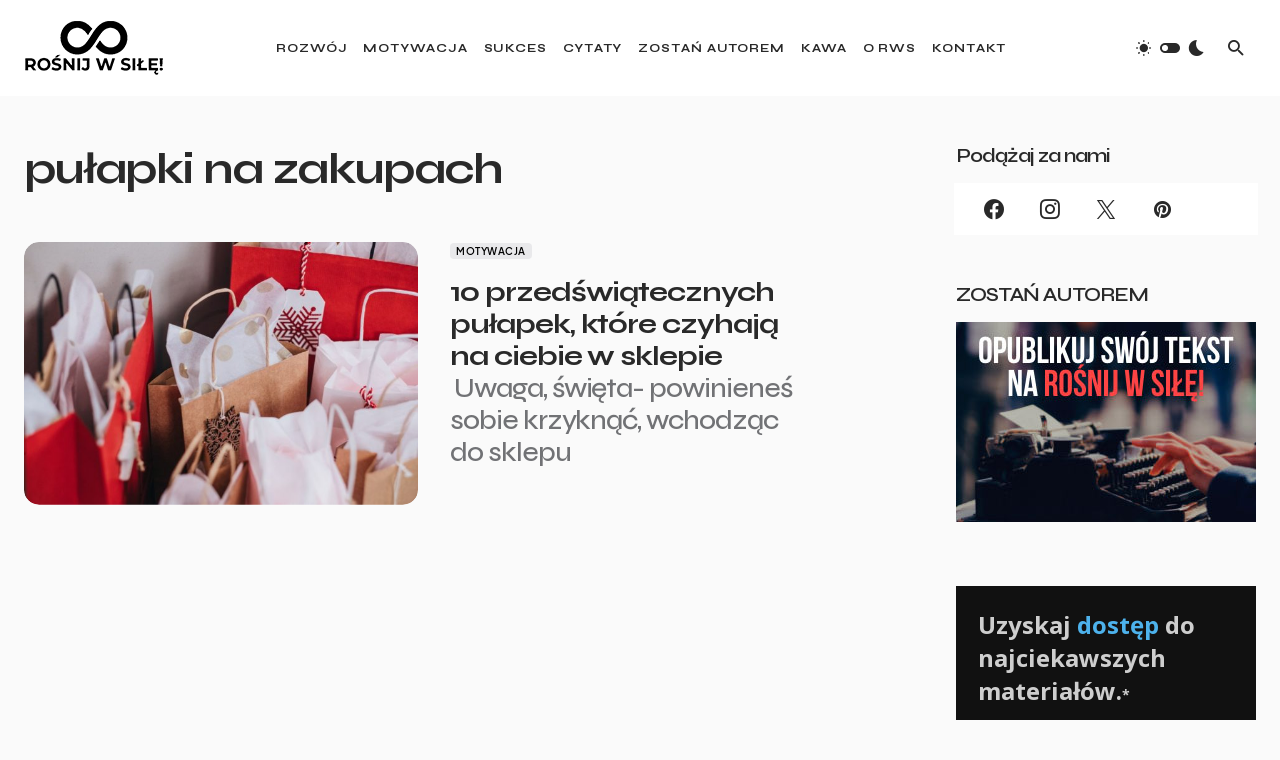

--- FILE ---
content_type: text/html; charset=UTF-8
request_url: https://rosnijwsile.pl/tag/pulapki-na-zakupach/
body_size: 28535
content:
<!doctype html>
<html lang="pl-PL">
<head>
	<meta charset="UTF-8" />
	<meta name="viewport" content="width=device-width, initial-scale=1" />
	<link rel="profile" href="https://gmpg.org/xfn/11" />
	<meta name='robots' content='index, follow, max-image-preview:large, max-snippet:-1, max-video-preview:-1' />
	<style>img:is([sizes="auto" i], [sizes^="auto," i]) { contain-intrinsic-size: 3000px 1500px }</style>
	<!-- Znacznik Google (gtag.js) tryb zgody dataLayer dodany przez Site Kit -->
<script id="google_gtagjs-js-consent-mode-data-layer">
window.dataLayer = window.dataLayer || [];function gtag(){dataLayer.push(arguments);}
gtag('consent', 'default', {"ad_personalization":"denied","ad_storage":"denied","ad_user_data":"denied","analytics_storage":"denied","functionality_storage":"denied","security_storage":"denied","personalization_storage":"denied","region":["AT","BE","BG","CH","CY","CZ","DE","DK","EE","ES","FI","FR","GB","GR","HR","HU","IE","IS","IT","LI","LT","LU","LV","MT","NL","NO","PL","PT","RO","SE","SI","SK"],"wait_for_update":500});
window._googlesitekitConsentCategoryMap = {"statistics":["analytics_storage"],"marketing":["ad_storage","ad_user_data","ad_personalization"],"functional":["functionality_storage","security_storage"],"preferences":["personalization_storage"]};
window._googlesitekitConsents = {"ad_personalization":"denied","ad_storage":"denied","ad_user_data":"denied","analytics_storage":"denied","functionality_storage":"denied","security_storage":"denied","personalization_storage":"denied","region":["AT","BE","BG","CH","CY","CZ","DE","DK","EE","ES","FI","FR","GB","GR","HR","HU","IE","IS","IT","LI","LT","LU","LV","MT","NL","NO","PL","PT","RO","SE","SI","SK"],"wait_for_update":500};
</script>
<!-- DataLayer trybu zgody na koniec znacznika Google (gtag.js) dodany przez Site Kit -->

	<!-- This site is optimized with the Yoast SEO plugin v26.6 - https://yoast.com/wordpress/plugins/seo/ -->
	<title>pułapki na zakupach - Rośnij w Siłę</title>
	<link rel="canonical" href="https://rosnijwsile.pl/tag/pulapki-na-zakupach/" />
	<meta property="og:locale" content="pl_PL" />
	<meta property="og:type" content="article" />
	<meta property="og:title" content="pułapki na zakupach - Rośnij w Siłę" />
	<meta property="og:url" content="https://rosnijwsile.pl/tag/pulapki-na-zakupach/" />
	<meta property="og:site_name" content="Rośnij w Siłę" />
	<meta name="twitter:card" content="summary_large_image" />
	<meta name="twitter:site" content="@rosnijwsile" />
	<script type="application/ld+json" class="yoast-schema-graph">{"@context":"https://schema.org","@graph":[{"@type":"CollectionPage","@id":"https://rosnijwsile.pl/tag/pulapki-na-zakupach/","url":"https://rosnijwsile.pl/tag/pulapki-na-zakupach/","name":"pułapki na zakupach - Rośnij w Siłę","isPartOf":{"@id":"https://rosnijwsile.pl/#website"},"primaryImageOfPage":{"@id":"https://rosnijwsile.pl/tag/pulapki-na-zakupach/#primaryimage"},"image":{"@id":"https://rosnijwsile.pl/tag/pulapki-na-zakupach/#primaryimage"},"thumbnailUrl":"https://rosnijwsile.pl/wp-content/uploads/2021/12/rosnijwsile.pl-jak-kupowac-w-swieta-zakupy-swiateczne-w-swieta-przedswiateczne-pulapki-triki-i-metody-sprzedawcow-sale-sprzedaz.jpg","breadcrumb":{"@id":"https://rosnijwsile.pl/tag/pulapki-na-zakupach/#breadcrumb"},"inLanguage":"pl-PL"},{"@type":"ImageObject","inLanguage":"pl-PL","@id":"https://rosnijwsile.pl/tag/pulapki-na-zakupach/#primaryimage","url":"https://rosnijwsile.pl/wp-content/uploads/2021/12/rosnijwsile.pl-jak-kupowac-w-swieta-zakupy-swiateczne-w-swieta-przedswiateczne-pulapki-triki-i-metody-sprzedawcow-sale-sprzedaz.jpg","contentUrl":"https://rosnijwsile.pl/wp-content/uploads/2021/12/rosnijwsile.pl-jak-kupowac-w-swieta-zakupy-swiateczne-w-swieta-przedswiateczne-pulapki-triki-i-metody-sprzedawcow-sale-sprzedaz.jpg","width":1200,"height":800,"caption":"rosnijwsile.pl 10 przedświątecznych pułapek, które czyhają na ciebie w sklepie"},{"@type":"BreadcrumbList","@id":"https://rosnijwsile.pl/tag/pulapki-na-zakupach/#breadcrumb","itemListElement":[{"@type":"ListItem","position":1,"name":"Strona główna","item":"https://rosnijwsile.pl/"},{"@type":"ListItem","position":2,"name":"pułapki na zakupach"}]},{"@type":"WebSite","@id":"https://rosnijwsile.pl/#website","url":"https://rosnijwsile.pl/","name":"Rośnij w Siłę","description":"rozwój motywacja sukces","publisher":{"@id":"https://rosnijwsile.pl/#organization"},"potentialAction":[{"@type":"SearchAction","target":{"@type":"EntryPoint","urlTemplate":"https://rosnijwsile.pl/?s={search_term_string}"},"query-input":{"@type":"PropertyValueSpecification","valueRequired":true,"valueName":"search_term_string"}}],"inLanguage":"pl-PL"},{"@type":"Organization","@id":"https://rosnijwsile.pl/#organization","name":"RwS - Rośnij w Siłę","url":"https://rosnijwsile.pl/","logo":{"@type":"ImageObject","inLanguage":"pl-PL","@id":"https://rosnijwsile.pl/#/schema/logo/image/","url":"https://rosnijwsile.pl/wp-content/uploads/2017/11/RWSlogo@2x-1.png","contentUrl":"https://rosnijwsile.pl/wp-content/uploads/2017/11/RWSlogo@2x-1.png","width":400,"height":99,"caption":"RwS - Rośnij w Siłę"},"image":{"@id":"https://rosnijwsile.pl/#/schema/logo/image/"},"sameAs":["https://www.facebook.com//","https://x.com/rosnijwsile"]}]}</script>
	<!-- / Yoast SEO plugin. -->


<link rel='dns-prefetch' href='//pagead2.googlesyndication.com' />
<link rel='dns-prefetch' href='//www.googletagmanager.com' />
<link rel='dns-prefetch' href='//fonts.googleapis.com' />
<link rel='dns-prefetch' href='//fundingchoicesmessages.google.com' />
<link href='https://fonts.gstatic.com' crossorigin rel='preconnect' />
<link rel="alternate" type="application/rss+xml" title="Rośnij w Siłę &raquo; Kanał z wpisami" href="https://rosnijwsile.pl/feed/" />
<link rel="alternate" type="application/rss+xml" title="Rośnij w Siłę &raquo; Kanał z komentarzami" href="https://rosnijwsile.pl/comments/feed/" />
<link rel="alternate" type="application/rss+xml" title="Rośnij w Siłę &raquo; Kanał z wpisami otagowanymi jako pułapki na zakupach" href="https://rosnijwsile.pl/tag/pulapki-na-zakupach/feed/" />
			<link rel="preload" href="https://rosnijwsile.pl/wp-content/plugins/canvas/assets/fonts/canvas-icons.woff" as="font" type="font/woff" crossorigin>
			<script>
window._wpemojiSettings = {"baseUrl":"https:\/\/s.w.org\/images\/core\/emoji\/15.0.3\/72x72\/","ext":".png","svgUrl":"https:\/\/s.w.org\/images\/core\/emoji\/15.0.3\/svg\/","svgExt":".svg","source":{"concatemoji":"https:\/\/rosnijwsile.pl\/wp-includes\/js\/wp-emoji-release.min.js?ver=6.7.4"}};
/*! This file is auto-generated */
!function(i,n){var o,s,e;function c(e){try{var t={supportTests:e,timestamp:(new Date).valueOf()};sessionStorage.setItem(o,JSON.stringify(t))}catch(e){}}function p(e,t,n){e.clearRect(0,0,e.canvas.width,e.canvas.height),e.fillText(t,0,0);var t=new Uint32Array(e.getImageData(0,0,e.canvas.width,e.canvas.height).data),r=(e.clearRect(0,0,e.canvas.width,e.canvas.height),e.fillText(n,0,0),new Uint32Array(e.getImageData(0,0,e.canvas.width,e.canvas.height).data));return t.every(function(e,t){return e===r[t]})}function u(e,t,n){switch(t){case"flag":return n(e,"\ud83c\udff3\ufe0f\u200d\u26a7\ufe0f","\ud83c\udff3\ufe0f\u200b\u26a7\ufe0f")?!1:!n(e,"\ud83c\uddfa\ud83c\uddf3","\ud83c\uddfa\u200b\ud83c\uddf3")&&!n(e,"\ud83c\udff4\udb40\udc67\udb40\udc62\udb40\udc65\udb40\udc6e\udb40\udc67\udb40\udc7f","\ud83c\udff4\u200b\udb40\udc67\u200b\udb40\udc62\u200b\udb40\udc65\u200b\udb40\udc6e\u200b\udb40\udc67\u200b\udb40\udc7f");case"emoji":return!n(e,"\ud83d\udc26\u200d\u2b1b","\ud83d\udc26\u200b\u2b1b")}return!1}function f(e,t,n){var r="undefined"!=typeof WorkerGlobalScope&&self instanceof WorkerGlobalScope?new OffscreenCanvas(300,150):i.createElement("canvas"),a=r.getContext("2d",{willReadFrequently:!0}),o=(a.textBaseline="top",a.font="600 32px Arial",{});return e.forEach(function(e){o[e]=t(a,e,n)}),o}function t(e){var t=i.createElement("script");t.src=e,t.defer=!0,i.head.appendChild(t)}"undefined"!=typeof Promise&&(o="wpEmojiSettingsSupports",s=["flag","emoji"],n.supports={everything:!0,everythingExceptFlag:!0},e=new Promise(function(e){i.addEventListener("DOMContentLoaded",e,{once:!0})}),new Promise(function(t){var n=function(){try{var e=JSON.parse(sessionStorage.getItem(o));if("object"==typeof e&&"number"==typeof e.timestamp&&(new Date).valueOf()<e.timestamp+604800&&"object"==typeof e.supportTests)return e.supportTests}catch(e){}return null}();if(!n){if("undefined"!=typeof Worker&&"undefined"!=typeof OffscreenCanvas&&"undefined"!=typeof URL&&URL.createObjectURL&&"undefined"!=typeof Blob)try{var e="postMessage("+f.toString()+"("+[JSON.stringify(s),u.toString(),p.toString()].join(",")+"));",r=new Blob([e],{type:"text/javascript"}),a=new Worker(URL.createObjectURL(r),{name:"wpTestEmojiSupports"});return void(a.onmessage=function(e){c(n=e.data),a.terminate(),t(n)})}catch(e){}c(n=f(s,u,p))}t(n)}).then(function(e){for(var t in e)n.supports[t]=e[t],n.supports.everything=n.supports.everything&&n.supports[t],"flag"!==t&&(n.supports.everythingExceptFlag=n.supports.everythingExceptFlag&&n.supports[t]);n.supports.everythingExceptFlag=n.supports.everythingExceptFlag&&!n.supports.flag,n.DOMReady=!1,n.readyCallback=function(){n.DOMReady=!0}}).then(function(){return e}).then(function(){var e;n.supports.everything||(n.readyCallback(),(e=n.source||{}).concatemoji?t(e.concatemoji):e.wpemoji&&e.twemoji&&(t(e.twemoji),t(e.wpemoji)))}))}((window,document),window._wpemojiSettings);
</script>
<link rel='stylesheet' id='canvas-css' href='https://rosnijwsile.pl/wp-content/plugins/canvas/assets/css/canvas.css?ver=2.5.1' media='all' />
<link rel='alternate stylesheet' id='powerkit-icons-css' href='https://rosnijwsile.pl/wp-content/plugins/powerkit/assets/fonts/powerkit-icons.woff?ver=3.0.4' as='font' type='font/wof' crossorigin />
<link rel='stylesheet' id='powerkit-css' href='https://rosnijwsile.pl/wp-content/plugins/powerkit/assets/css/powerkit.css?ver=3.0.4' media='all' />
<style id='wp-emoji-styles-inline-css'>

	img.wp-smiley, img.emoji {
		display: inline !important;
		border: none !important;
		box-shadow: none !important;
		height: 1em !important;
		width: 1em !important;
		margin: 0 0.07em !important;
		vertical-align: -0.1em !important;
		background: none !important;
		padding: 0 !important;
	}
</style>
<link rel='stylesheet' id='wp-block-library-css' href='https://rosnijwsile.pl/wp-includes/css/dist/block-library/style.min.css?ver=6.7.4' media='all' />
<link rel='stylesheet' id='canvas-block-alert-style-css' href='https://rosnijwsile.pl/wp-content/plugins/canvas/components/basic-elements/block-alert/block.css?ver=1752907920' media='all' />
<link rel='stylesheet' id='canvas-block-progress-style-css' href='https://rosnijwsile.pl/wp-content/plugins/canvas/components/basic-elements/block-progress/block.css?ver=1752907920' media='all' />
<link rel='stylesheet' id='canvas-block-collapsibles-style-css' href='https://rosnijwsile.pl/wp-content/plugins/canvas/components/basic-elements/block-collapsibles/block.css?ver=1752907920' media='all' />
<link rel='stylesheet' id='canvas-block-tabs-style-css' href='https://rosnijwsile.pl/wp-content/plugins/canvas/components/basic-elements/block-tabs/block.css?ver=1752907920' media='all' />
<link rel='stylesheet' id='canvas-block-section-heading-style-css' href='https://rosnijwsile.pl/wp-content/plugins/canvas/components/basic-elements/block-section-heading/block.css?ver=1752907920' media='all' />
<link rel='stylesheet' id='canvas-block-row-style-css' href='https://rosnijwsile.pl/wp-content/plugins/canvas/components/layout-blocks/block-row/block-row.css?ver=1752907920' media='all' />
<link rel='stylesheet' id='canvas-justified-gallery-block-style-css' href='https://rosnijwsile.pl/wp-content/plugins/canvas/components/justified-gallery/block/block-justified-gallery.css?ver=1752907920' media='all' />
<link rel='stylesheet' id='canvas-slider-gallery-block-style-css' href='https://rosnijwsile.pl/wp-content/plugins/canvas/components/slider-gallery/block/block-slider-gallery.css?ver=1752907920' media='all' />
<link rel='stylesheet' id='canvas-block-posts-sidebar-css' href='https://rosnijwsile.pl/wp-content/plugins/canvas/components/posts/block-posts-sidebar/block-posts-sidebar.css?ver=1752907920' media='all' />
<link crossorigin="anonymous" rel='stylesheet' id='845a911b015a9838009f34df46946ad9-css' href='https://fonts.googleapis.com/css?family=Syne%3A700%2C400%2C500%2C600&#038;subset=latin%2Clatin-ext%2Ccyrillic%2Ccyrillic-ext%2Cvietnamese&#038;display=swap&#038;ver=1.1.1' media='all' />
<style id='csco-theme-fonts-inline-css'>
@font-face {font-family: plus-jakarta-sans;src: url('https://rosnijwsile.pl/wp-content/themes/blueprint/assets/static/fonts/plus-jakarta-sans-300.woff2') format('woff2'),url('https://rosnijwsile.pl/wp-content/themes/blueprint/assets/static/fonts/plus-jakarta-sans-300.woff') format('woff');font-weight: 300;font-style: normal;font-display: swap;}@font-face {font-family: plus-jakarta-sans;src: url('https://rosnijwsile.pl/wp-content/themes/blueprint/assets/static/fonts/plus-jakarta-sans-regular.woff2') format('woff2'),url('https://rosnijwsile.pl/wp-content/themes/blueprint/assets/static/fonts/plus-jakarta-sans-regular.woff') format('woff');font-weight: 400;font-style: normal;font-display: swap;}@font-face {font-family: plus-jakarta-sans;src: url('https://rosnijwsile.pl/wp-content/themes/blueprint/assets/static/fonts/plus-jakarta-sans-500.woff2') format('woff2'),url('https://rosnijwsile.pl/wp-content/themes/blueprint/assets/static/fonts/plus-jakarta-sans-500.woff') format('woff');font-weight: 500;font-style: normal;font-display: swap;}@font-face {font-family: plus-jakarta-sans;src: url('https://rosnijwsile.pl/wp-content/themes/blueprint/assets/static/fonts/plus-jakarta-sans-600.woff2') format('woff2'),url('https://rosnijwsile.pl/wp-content/themes/blueprint/assets/static/fonts/plus-jakarta-sans-600.woff') format('woff');font-weight: 600;font-style: normal;font-display: swap;}@font-face {font-family: plus-jakarta-sans;src: url('https://rosnijwsile.pl/wp-content/themes/blueprint/assets/static/fonts/plus-jakarta-sans-700.woff2') format('woff2'),url('https://rosnijwsile.pl/wp-content/themes/blueprint/assets/static/fonts/plus-jakarta-sans-700.woff') format('woff');font-weight: 700;font-style: normal;font-display: swap;}
</style>
<style id='csco-customizer-output-styles-inline-css'>
:root, [data-site-scheme="default"]{--cs-color-site-background:#fafafa;--cs-color-header-background:#ffffff;--cs-color-header-background-alpha:rgba(255,255,255,0.85);--cs-color-submenu-background:rgba(255,255,255,0.85);--cs-color-search-background:rgba(255,255,255,0.85);--cs-color-multi-column-background:rgba(255,255,255,0.85);--cs-color-fullscreen-menu-background:rgba(255,255,255,0.85);--cs-color-footer-background:#ffffff;--cs-color-footer-bottom-background:#fafafa;}:root, [data-scheme="default"]{--cs-color-overlay-background:rgba(0,0,0,0.15);--cs-color-overlay-secondary-background:rgba(0,0,0,0.35);--cs-color-link:#000000;--cs-color-link-hover:#a3a3a3;--cs-color-accent:#191919;--cs-color-secondary:#a3a3a3;--cs-palette-color-secondary:#a3a3a3;--cs-color-button:#292929;--cs-color-button-contrast:#ffffff;--cs-color-button-hover:#515151;--cs-color-button-hover-contrast:#ffffff;--cs-color-category:#e9e9eb;--cs-color-category-contrast:#000000;--cs-color-category-hover:#454558;--cs-color-category-hover-contrast:#ffffff;--cs-color-tags:#ededed;--cs-color-tags-contrast:#292929;--cs-color-tags-hover:#000000;--cs-color-tags-hover-contrast:#ffffff;--cs-color-post-meta:#292929;--cs-color-post-meta-link:#292929;--cs-color-post-meta-link-hover:#818181;--cs-color-excerpt:#717275;--cs-color-badge-primary:#484f7e;--cs-color-badge-secondary:#ededed;--cs-color-badge-success:#9db8ad;--cs-color-badge-danger:#cfa0b1;--cs-color-badge-warning:#cac6b4;--cs-color-badge-info:#5c6693;--cs-color-badge-dark:#000000;--cs-color-badge-light:#fafafa;}[data-scheme="default"] [class*="-badge"][class*="-primary"]{--cs-color-badge-dark-contrast:#ffffff;}[data-scheme="default"] [class*="-badge"][class*="-secondary"]{--cs-color-badge-light-contrast:#000000;}[data-scheme="default"] [class*="-badge"][class*="-success"]{--cs-color-badge-dark-contrast:#ffffff;}[data-scheme="default"] [class*="-badge"][class*="-danger"]{--cs-color-badge-dark-contrast:#ffffff;}[data-scheme="default"] [class*="-badge"][class*="-warning"]{--cs-color-badge-dark-contrast:#ffffff;}[data-scheme="default"] [class*="-badge"][class*="-info"]{--cs-color-badge-dark-contrast:#ffffff;}[data-scheme="default"] [class*="-badge"][class*="-dark"]{--cs-color-badge-dark-contrast:#ffffff;}[data-scheme="default"] [class*="-badge"][class*="-light"]{--cs-color-badge-light-contrast:#000000;}[data-site-scheme="dark"]{--cs-color-site-background:#1c1c1c;--cs-color-header-background:#1c1c1c;--cs-color-header-background-alpha:rgba(28,28,28,0.85);--cs-color-submenu-background:rgba(28,28,28,0.85);--cs-color-search-background:rgba(28,28,28,0.85);--cs-color-multi-column-background:rgba(28,28,28,0.85);--cs-color-fullscreen-menu-background:rgba(28,28,28,0.85);--cs-color-footer-background:#292929;--cs-color-footer-bottom-background:#1c1c1c;--cs-color-overlay-background:rgba(0,0,0,0.15);--cs-color-overlay-secondary-background:rgba(0,0,0,0.35);--cs-color-link:#ffffff;--cs-color-link-hover:rgba(255,255,255,0.75);}:root{--cs-color-submenu-background-dark:rgba(28,28,28,0.85);--cs-color-search-background-dark:rgba(28,28,28,0.85);--cs-color-multi-column-background-dark:rgba(28,28,28,0.85);--cs-layout-elements-border-radius:0px;--cs-thumbnail-border-radius:0px;--cs-button-border-radius:4px;--cnvs-tabs-border-radius:4px;--cs-input-border-radius:4px;--cs-badge-border-radius:4px;--cs-category-label-border-radius:4px;--cs-header-initial-height:96px;}[data-scheme="dark"]{--cs-color-accent:#191919;--cs-color-secondary:#bcbcbc;--cs-palette-color-secondary:#bcbcbc;--cs-color-button:#292929;--cs-color-button-contrast:#ffffff;--cs-color-button-hover:#7a7a7a;--cs-color-button-hover-contrast:#ffffff;--cs-color-category:#e9e9eb;--cs-color-category-contrast:#000000;--cs-color-category-hover:#818181;--cs-color-category-hover-contrast:#ffffff;--cs-color-post-meta:#ffffff;--cs-color-post-meta-link:#ffffff;--cs-color-post-meta-link-hover:#818181;--cs-color-excerpt:#e0e0e0;--cs-color-badge-primary:#484f7e;--cs-color-badge-secondary:#ededed;--cs-color-badge-success:#9db8ad;--cs-color-badge-danger:#cfa0b1;--cs-color-badge-warning:#cac6b4;--cs-color-badge-info:#5c6693;--cs-color-badge-dark:rgba(255,255,255,0.7);--cs-color-badge-light:rgb(238,238,238);}[data-scheme="dark"] [class*="-badge"][class*="-primary"]{--cs-color-badge-dark-contrast:#ffffff;}[data-scheme="dark"] [class*="-badge"][class*="-secondary"]{--cs-color-badge-light-contrast:#000000;}[data-scheme="dark"] [class*="-badge"][class*="-success"]{--cs-color-badge-dark-contrast:#ffffff;}[data-scheme="dark"] [class*="-badge"][class*="-danger"]{--cs-color-badge-dark-contrast:#ffffff;}[data-scheme="dark"] [class*="-badge"][class*="-warning"]{--cs-color-badge-dark-contrast:#ffffff;}[data-scheme="dark"] [class*="-badge"][class*="-info"]{--cs-color-badge-dark-contrast:#ffffff;}[data-scheme="dark"] [class*="-badge"][class*="-dark"]{--cs-color-badge-dark-contrast:#ffffff;}[data-scheme="dark"] [class*="-badge"][class*="-light"]{--cs-color-badge-light-contrast:#020202;}:root .cnvs-block-section-heading, [data-scheme="default"] .cnvs-block-section-heading, [data-scheme="dark"] [data-scheme="default"] .cnvs-block-section-heading{--cnvs-section-heading-border-color:#d5d5d5;}[data-scheme="dark"] .cnvs-block-section-heading{--cnvs-section-heading-border-color:#494949;}
</style>
<style id='classic-theme-styles-inline-css'>
/*! This file is auto-generated */
.wp-block-button__link{color:#fff;background-color:#32373c;border-radius:9999px;box-shadow:none;text-decoration:none;padding:calc(.667em + 2px) calc(1.333em + 2px);font-size:1.125em}.wp-block-file__button{background:#32373c;color:#fff;text-decoration:none}
</style>
<style id='global-styles-inline-css'>
:root{--wp--preset--aspect-ratio--square: 1;--wp--preset--aspect-ratio--4-3: 4/3;--wp--preset--aspect-ratio--3-4: 3/4;--wp--preset--aspect-ratio--3-2: 3/2;--wp--preset--aspect-ratio--2-3: 2/3;--wp--preset--aspect-ratio--16-9: 16/9;--wp--preset--aspect-ratio--9-16: 9/16;--wp--preset--color--black: #000000;--wp--preset--color--cyan-bluish-gray: #abb8c3;--wp--preset--color--white: #FFFFFF;--wp--preset--color--pale-pink: #f78da7;--wp--preset--color--vivid-red: #cf2e2e;--wp--preset--color--luminous-vivid-orange: #ff6900;--wp--preset--color--luminous-vivid-amber: #fcb900;--wp--preset--color--light-green-cyan: #7bdcb5;--wp--preset--color--vivid-green-cyan: #00d084;--wp--preset--color--pale-cyan-blue: #8ed1fc;--wp--preset--color--vivid-cyan-blue: #0693e3;--wp--preset--color--vivid-purple: #9b51e0;--wp--preset--color--blue: #1830cc;--wp--preset--color--green: #03a988;--wp--preset--color--orange: #FFBC49;--wp--preset--color--red: #fb0d48;--wp--preset--color--secondary-bg: #f8f3ee;--wp--preset--color--accent-bg: #ddefe9;--wp--preset--color--secondary: #a3a3a3;--wp--preset--color--primary: #292929;--wp--preset--color--gray-50: #f8f9fa;--wp--preset--color--gray-100: #f8f9fb;--wp--preset--color--gray-200: #e9ecef;--wp--preset--color--gray-300: #dee2e6;--wp--preset--gradient--vivid-cyan-blue-to-vivid-purple: linear-gradient(135deg,rgba(6,147,227,1) 0%,rgb(155,81,224) 100%);--wp--preset--gradient--light-green-cyan-to-vivid-green-cyan: linear-gradient(135deg,rgb(122,220,180) 0%,rgb(0,208,130) 100%);--wp--preset--gradient--luminous-vivid-amber-to-luminous-vivid-orange: linear-gradient(135deg,rgba(252,185,0,1) 0%,rgba(255,105,0,1) 100%);--wp--preset--gradient--luminous-vivid-orange-to-vivid-red: linear-gradient(135deg,rgba(255,105,0,1) 0%,rgb(207,46,46) 100%);--wp--preset--gradient--very-light-gray-to-cyan-bluish-gray: linear-gradient(135deg,rgb(238,238,238) 0%,rgb(169,184,195) 100%);--wp--preset--gradient--cool-to-warm-spectrum: linear-gradient(135deg,rgb(74,234,220) 0%,rgb(151,120,209) 20%,rgb(207,42,186) 40%,rgb(238,44,130) 60%,rgb(251,105,98) 80%,rgb(254,248,76) 100%);--wp--preset--gradient--blush-light-purple: linear-gradient(135deg,rgb(255,206,236) 0%,rgb(152,150,240) 100%);--wp--preset--gradient--blush-bordeaux: linear-gradient(135deg,rgb(254,205,165) 0%,rgb(254,45,45) 50%,rgb(107,0,62) 100%);--wp--preset--gradient--luminous-dusk: linear-gradient(135deg,rgb(255,203,112) 0%,rgb(199,81,192) 50%,rgb(65,88,208) 100%);--wp--preset--gradient--pale-ocean: linear-gradient(135deg,rgb(255,245,203) 0%,rgb(182,227,212) 50%,rgb(51,167,181) 100%);--wp--preset--gradient--electric-grass: linear-gradient(135deg,rgb(202,248,128) 0%,rgb(113,206,126) 100%);--wp--preset--gradient--midnight: linear-gradient(135deg,rgb(2,3,129) 0%,rgb(40,116,252) 100%);--wp--preset--font-size--small: 13px;--wp--preset--font-size--medium: 20px;--wp--preset--font-size--large: 36px;--wp--preset--font-size--x-large: 42px;--wp--preset--font-size--regular: 16px;--wp--preset--font-size--huge: 48px;--wp--preset--spacing--20: 0.44rem;--wp--preset--spacing--30: 0.67rem;--wp--preset--spacing--40: 1rem;--wp--preset--spacing--50: 1.5rem;--wp--preset--spacing--60: 2.25rem;--wp--preset--spacing--70: 3.38rem;--wp--preset--spacing--80: 5.06rem;--wp--preset--shadow--natural: 6px 6px 9px rgba(0, 0, 0, 0.2);--wp--preset--shadow--deep: 12px 12px 50px rgba(0, 0, 0, 0.4);--wp--preset--shadow--sharp: 6px 6px 0px rgba(0, 0, 0, 0.2);--wp--preset--shadow--outlined: 6px 6px 0px -3px rgba(255, 255, 255, 1), 6px 6px rgba(0, 0, 0, 1);--wp--preset--shadow--crisp: 6px 6px 0px rgba(0, 0, 0, 1);}:where(.is-layout-flex){gap: 0.5em;}:where(.is-layout-grid){gap: 0.5em;}body .is-layout-flex{display: flex;}.is-layout-flex{flex-wrap: wrap;align-items: center;}.is-layout-flex > :is(*, div){margin: 0;}body .is-layout-grid{display: grid;}.is-layout-grid > :is(*, div){margin: 0;}:where(.wp-block-columns.is-layout-flex){gap: 2em;}:where(.wp-block-columns.is-layout-grid){gap: 2em;}:where(.wp-block-post-template.is-layout-flex){gap: 1.25em;}:where(.wp-block-post-template.is-layout-grid){gap: 1.25em;}.has-black-color{color: var(--wp--preset--color--black) !important;}.has-cyan-bluish-gray-color{color: var(--wp--preset--color--cyan-bluish-gray) !important;}.has-white-color{color: var(--wp--preset--color--white) !important;}.has-pale-pink-color{color: var(--wp--preset--color--pale-pink) !important;}.has-vivid-red-color{color: var(--wp--preset--color--vivid-red) !important;}.has-luminous-vivid-orange-color{color: var(--wp--preset--color--luminous-vivid-orange) !important;}.has-luminous-vivid-amber-color{color: var(--wp--preset--color--luminous-vivid-amber) !important;}.has-light-green-cyan-color{color: var(--wp--preset--color--light-green-cyan) !important;}.has-vivid-green-cyan-color{color: var(--wp--preset--color--vivid-green-cyan) !important;}.has-pale-cyan-blue-color{color: var(--wp--preset--color--pale-cyan-blue) !important;}.has-vivid-cyan-blue-color{color: var(--wp--preset--color--vivid-cyan-blue) !important;}.has-vivid-purple-color{color: var(--wp--preset--color--vivid-purple) !important;}.has-black-background-color{background-color: var(--wp--preset--color--black) !important;}.has-cyan-bluish-gray-background-color{background-color: var(--wp--preset--color--cyan-bluish-gray) !important;}.has-white-background-color{background-color: var(--wp--preset--color--white) !important;}.has-pale-pink-background-color{background-color: var(--wp--preset--color--pale-pink) !important;}.has-vivid-red-background-color{background-color: var(--wp--preset--color--vivid-red) !important;}.has-luminous-vivid-orange-background-color{background-color: var(--wp--preset--color--luminous-vivid-orange) !important;}.has-luminous-vivid-amber-background-color{background-color: var(--wp--preset--color--luminous-vivid-amber) !important;}.has-light-green-cyan-background-color{background-color: var(--wp--preset--color--light-green-cyan) !important;}.has-vivid-green-cyan-background-color{background-color: var(--wp--preset--color--vivid-green-cyan) !important;}.has-pale-cyan-blue-background-color{background-color: var(--wp--preset--color--pale-cyan-blue) !important;}.has-vivid-cyan-blue-background-color{background-color: var(--wp--preset--color--vivid-cyan-blue) !important;}.has-vivid-purple-background-color{background-color: var(--wp--preset--color--vivid-purple) !important;}.has-black-border-color{border-color: var(--wp--preset--color--black) !important;}.has-cyan-bluish-gray-border-color{border-color: var(--wp--preset--color--cyan-bluish-gray) !important;}.has-white-border-color{border-color: var(--wp--preset--color--white) !important;}.has-pale-pink-border-color{border-color: var(--wp--preset--color--pale-pink) !important;}.has-vivid-red-border-color{border-color: var(--wp--preset--color--vivid-red) !important;}.has-luminous-vivid-orange-border-color{border-color: var(--wp--preset--color--luminous-vivid-orange) !important;}.has-luminous-vivid-amber-border-color{border-color: var(--wp--preset--color--luminous-vivid-amber) !important;}.has-light-green-cyan-border-color{border-color: var(--wp--preset--color--light-green-cyan) !important;}.has-vivid-green-cyan-border-color{border-color: var(--wp--preset--color--vivid-green-cyan) !important;}.has-pale-cyan-blue-border-color{border-color: var(--wp--preset--color--pale-cyan-blue) !important;}.has-vivid-cyan-blue-border-color{border-color: var(--wp--preset--color--vivid-cyan-blue) !important;}.has-vivid-purple-border-color{border-color: var(--wp--preset--color--vivid-purple) !important;}.has-vivid-cyan-blue-to-vivid-purple-gradient-background{background: var(--wp--preset--gradient--vivid-cyan-blue-to-vivid-purple) !important;}.has-light-green-cyan-to-vivid-green-cyan-gradient-background{background: var(--wp--preset--gradient--light-green-cyan-to-vivid-green-cyan) !important;}.has-luminous-vivid-amber-to-luminous-vivid-orange-gradient-background{background: var(--wp--preset--gradient--luminous-vivid-amber-to-luminous-vivid-orange) !important;}.has-luminous-vivid-orange-to-vivid-red-gradient-background{background: var(--wp--preset--gradient--luminous-vivid-orange-to-vivid-red) !important;}.has-very-light-gray-to-cyan-bluish-gray-gradient-background{background: var(--wp--preset--gradient--very-light-gray-to-cyan-bluish-gray) !important;}.has-cool-to-warm-spectrum-gradient-background{background: var(--wp--preset--gradient--cool-to-warm-spectrum) !important;}.has-blush-light-purple-gradient-background{background: var(--wp--preset--gradient--blush-light-purple) !important;}.has-blush-bordeaux-gradient-background{background: var(--wp--preset--gradient--blush-bordeaux) !important;}.has-luminous-dusk-gradient-background{background: var(--wp--preset--gradient--luminous-dusk) !important;}.has-pale-ocean-gradient-background{background: var(--wp--preset--gradient--pale-ocean) !important;}.has-electric-grass-gradient-background{background: var(--wp--preset--gradient--electric-grass) !important;}.has-midnight-gradient-background{background: var(--wp--preset--gradient--midnight) !important;}.has-small-font-size{font-size: var(--wp--preset--font-size--small) !important;}.has-medium-font-size{font-size: var(--wp--preset--font-size--medium) !important;}.has-large-font-size{font-size: var(--wp--preset--font-size--large) !important;}.has-x-large-font-size{font-size: var(--wp--preset--font-size--x-large) !important;}
:where(.wp-block-post-template.is-layout-flex){gap: 1.25em;}:where(.wp-block-post-template.is-layout-grid){gap: 1.25em;}
:where(.wp-block-columns.is-layout-flex){gap: 2em;}:where(.wp-block-columns.is-layout-grid){gap: 2em;}
:root :where(.wp-block-pullquote){font-size: 1.5em;line-height: 1.6;}
</style>
<link rel='stylesheet' id='canvas-block-heading-style-css' href='https://rosnijwsile.pl/wp-content/plugins/canvas/components/content-formatting/block-heading/block.css?ver=1752907920' media='all' />
<link rel='stylesheet' id='canvas-block-list-style-css' href='https://rosnijwsile.pl/wp-content/plugins/canvas/components/content-formatting/block-list/block.css?ver=1752907920' media='all' />
<link rel='stylesheet' id='canvas-block-paragraph-style-css' href='https://rosnijwsile.pl/wp-content/plugins/canvas/components/content-formatting/block-paragraph/block.css?ver=1752907920' media='all' />
<link rel='stylesheet' id='canvas-block-separator-style-css' href='https://rosnijwsile.pl/wp-content/plugins/canvas/components/content-formatting/block-separator/block.css?ver=1752907920' media='all' />
<link rel='stylesheet' id='canvas-block-group-style-css' href='https://rosnijwsile.pl/wp-content/plugins/canvas/components/basic-elements/block-group/block.css?ver=1752907920' media='all' />
<link rel='stylesheet' id='canvas-block-cover-style-css' href='https://rosnijwsile.pl/wp-content/plugins/canvas/components/basic-elements/block-cover/block.css?ver=1752907920' media='all' />
<link rel='stylesheet' id='mailerlite_forms.css-css' href='https://rosnijwsile.pl/wp-content/plugins/official-mailerlite-sign-up-forms/assets/css/mailerlite_forms.css?ver=1.7.18' media='all' />
<link rel='stylesheet' id='powerkit-author-box-css' href='https://rosnijwsile.pl/wp-content/plugins/powerkit/modules/author-box/public/css/public-powerkit-author-box.css?ver=3.0.4' media='all' />
<link rel='stylesheet' id='powerkit-basic-elements-css' href='https://rosnijwsile.pl/wp-content/plugins/powerkit/modules/basic-elements/public/css/public-powerkit-basic-elements.css?ver=3.0.4' media='screen' />
<link rel='stylesheet' id='powerkit-coming-soon-css' href='https://rosnijwsile.pl/wp-content/plugins/powerkit/modules/coming-soon/public/css/public-powerkit-coming-soon.css?ver=3.0.4' media='all' />
<link rel='stylesheet' id='powerkit-content-formatting-css' href='https://rosnijwsile.pl/wp-content/plugins/powerkit/modules/content-formatting/public/css/public-powerkit-content-formatting.css?ver=3.0.4' media='all' />
<link rel='stylesheet' id='powerkit-сontributors-css' href='https://rosnijwsile.pl/wp-content/plugins/powerkit/modules/contributors/public/css/public-powerkit-contributors.css?ver=3.0.4' media='all' />
<link rel='stylesheet' id='powerkit-facebook-css' href='https://rosnijwsile.pl/wp-content/plugins/powerkit/modules/facebook/public/css/public-powerkit-facebook.css?ver=3.0.4' media='all' />
<link rel='stylesheet' id='powerkit-featured-categories-css' href='https://rosnijwsile.pl/wp-content/plugins/powerkit/modules/featured-categories/public/css/public-powerkit-featured-categories.css?ver=3.0.4' media='all' />
<link rel='stylesheet' id='powerkit-inline-posts-css' href='https://rosnijwsile.pl/wp-content/plugins/powerkit/modules/inline-posts/public/css/public-powerkit-inline-posts.css?ver=3.0.4' media='all' />
<link rel='stylesheet' id='powerkit-instagram-css' href='https://rosnijwsile.pl/wp-content/plugins/powerkit/modules/instagram/public/css/public-powerkit-instagram.css?ver=3.0.4' media='all' />
<link rel='stylesheet' id='powerkit-justified-gallery-css' href='https://rosnijwsile.pl/wp-content/plugins/powerkit/modules/justified-gallery/public/css/public-powerkit-justified-gallery.css?ver=3.0.4' media='all' />
<link rel='stylesheet' id='powerkit-lazyload-css' href='https://rosnijwsile.pl/wp-content/plugins/powerkit/modules/lazyload/public/css/public-powerkit-lazyload.css?ver=3.0.4' media='all' />
<link rel='stylesheet' id='glightbox-css' href='https://rosnijwsile.pl/wp-content/plugins/powerkit/modules/lightbox/public/css/glightbox.min.css?ver=3.0.4' media='all' />
<link rel='stylesheet' id='powerkit-lightbox-css' href='https://rosnijwsile.pl/wp-content/plugins/powerkit/modules/lightbox/public/css/public-powerkit-lightbox.css?ver=3.0.4' media='all' />
<link rel='stylesheet' id='powerkit-opt-in-forms-css' href='https://rosnijwsile.pl/wp-content/plugins/powerkit/modules/opt-in-forms/public/css/public-powerkit-opt-in-forms.css?ver=3.0.4' media='all' />
<link rel='stylesheet' id='powerkit-pinterest-css' href='https://rosnijwsile.pl/wp-content/plugins/powerkit/modules/pinterest/public/css/public-powerkit-pinterest.css?ver=3.0.4' media='all' />
<link rel='stylesheet' id='powerkit-widget-posts-css' href='https://rosnijwsile.pl/wp-content/plugins/powerkit/modules/posts/public/css/public-powerkit-widget-posts.css?ver=3.0.4' media='all' />
<link rel='stylesheet' id='powerkit-scroll-to-top-css' href='https://rosnijwsile.pl/wp-content/plugins/powerkit/modules/scroll-to-top/public/css/public-powerkit-scroll-to-top.css?ver=3.0.4' media='all' />
<link rel='stylesheet' id='powerkit-share-buttons-css' href='https://rosnijwsile.pl/wp-content/plugins/powerkit/modules/share-buttons/public/css/public-powerkit-share-buttons.css?ver=3.0.4' media='all' />
<link rel='stylesheet' id='powerkit-slider-gallery-css' href='https://rosnijwsile.pl/wp-content/plugins/powerkit/modules/slider-gallery/public/css/public-powerkit-slider-gallery.css?ver=3.0.4' media='all' />
<link rel='stylesheet' id='powerkit-social-links-css' href='https://rosnijwsile.pl/wp-content/plugins/powerkit/modules/social-links/public/css/public-powerkit-social-links.css?ver=3.0.4' media='all' />
<link rel='stylesheet' id='powerkit-twitter-css' href='https://rosnijwsile.pl/wp-content/plugins/powerkit/modules/twitter/public/css/public-powerkit-twitter.css?ver=3.0.4' media='all' />
<link rel='stylesheet' id='powerkit-widget-about-css' href='https://rosnijwsile.pl/wp-content/plugins/powerkit/modules/widget-about/public/css/public-powerkit-widget-about.css?ver=3.0.4' media='all' />
<link rel='stylesheet' id='protect-link-css-css' href='https://rosnijwsile.pl/wp-content/plugins/wp-copy-protect-with-color-design/css/protect_style.css?ver=6.7.4' media='all' />
<link rel='stylesheet' id='csco-styles-css' href='https://rosnijwsile.pl/wp-content/themes/blueprint/style.css?ver=1.1.1' media='all' />
<style id='csco-styles-inline-css'>

:root {
	/* Base Font */
	--cs-font-base-family: 'plus-jakarta-sans', sans-serif;
	--cs-font-base-size: 1rem;
	--cs-font-base-weight: 400;
	--cs-font-base-style: normal;
	--cs-font-base-letter-spacing: normal;
	--cs-font-base-line-height: 1.5;

	/* Primary Font */
	--cs-font-primary-family: 'Syne', sans-serif;
	--cs-font-primary-size: 0.6875rem;
	--cs-font-primary-weight: 700;
	--cs-font-primary-style: normal;
	--cs-font-primary-letter-spacing: 0.125em;
	--cs-font-primary-text-transform: uppercase;

	/* Secondary Font */
	--cs-font-secondary-family: 'plus-jakarta-sans', sans-serif;
	--cs-font-secondary-size: 0.75rem;
	--cs-font-secondary-weight: 500;
	--cs-font-secondary-style: normal;
	--cs-font-secondary-letter-spacing: normal;
	--cs-font-secondary-text-transform: initial;

	/* Category Font */
	--cs-font-category-family 'Syne', sans-serif;
	--cs-font-category-size: 0.625rem;
	--cs-font-category-weight: 600;
	--cs-font-category-style: normal;
	--cs-font-category-letter-spacing: 0.05em;
	--cs-font-category-text-transform: uppercase;

	/* Tags Font */
	--cs-font-tags-family: 'plus-jakarta-sans', sans-serif;
	--cs-font-tags-size: 0.6875rem;
	--cs-font-tags-weight: 600;
	--cs-font-tags-style: normal;
	--cs-font-tags-letter-spacing: 0.025em;
	--cs-font-tags-text-transform: uppercase;

	/* Post Meta Font */
	--cs-font-post-meta-family: 'plus-jakarta-sans', sans-serif;
	--cs-font-post-meta-size: 0.6875rem;
	--cs-font-post-meta-weight: 500;
	--cs-font-post-meta-style: normal;
	--cs-font-post-meta-letter-spacing: normal;
	--cs-font-post-meta-text-transform: initial;

	/* Input Font */
	--cs-font-input-family: 'plus-jakarta-sans', sans-serif;
	--cs-font-input-size: 0.875rem;
	--cs-font-input-line-height: 1.625rem;
	--cs-font-input-weight: 500;
	--cs-font-input-style: normal;
	--cs-font-input-letter-spacing: normal;
	--cs-font-input-text-transform: initial;

	/* Post Subbtitle */
	--cs-font-post-subtitle-family: 'plus-jakarta-sans', sans-serif;
	--cs-font-post-subtitle-size: 2.25rem;
	--cs-font-post-subtitle-weight: 300;
	--cs-font-post-subtitle-line-height: 1.15;
	--cs-font-post-subtitle-letter-spacing: normal;

	/* Post Content */
	--cs-font-post-content-family: 'plus-jakarta-sans', sans-serif;
	--cs-font-post-content-size: 1rem;
	--cs-font-post-content-letter-spacing: normal;

	/* Summary */
	--cs-font-entry-summary-family: 'plus-jakarta-sans', sans-serif;
	--cs-font-entry-summary-size: 1.25rem;
	--cs-font-entry-summary-letter-spacing: normal;

	/* Entry Excerpt */
	--cs-font-entry-excerpt-family: 'plus-jakarta-sans', sans-serif;
	--cs-font-entry-excerpt-size: 1rem;
	--cs-font-entry-excerpt-line-height: 1.5;
	--cs-font-entry-excerpt-wight: 400;
	--cs-font-entry-excerpt-letter-spacing: normal;

	/* Logos --------------- */

	/* Main Logo */
	--cs-font-main-logo-family: 'Syne', sans-serif;
	--cs-font-main-logo-size: 1.5rem;
	--cs-font-main-logo-weight: 700;
	--cs-font-main-logo-style: normal;
	--cs-font-main-logo-letter-spacing: -0.05em;
	--cs-font-main-logo-text-transform: initial;

	/* Footer Logo */
	--cs-font-footer-logo-family: 'Syne', sans-serif;
	--cs-font-footer-logo-size: 1.5rem;
	--cs-font-footer-logo-weight: 700;
	--cs-font-footer-logo-style: normal;
	--cs-font-footer-logo-letter-spacing: -0.05em;
	--cs-font-footer-logo-text-transform: initial;

	/* Headings --------------- */

	/* Headings */
	--cs-font-headings-family: 'Syne', sans-serif;
	--cs-font-headings-weight: 700;
	--cs-font-headings-style: normal;
	--cs-font-headings-line-height: 1.15;
	--cs-font-headings-letter-spacing: -0.0375em;
	--cs-font-headings-text-transform: initial;

	/* Headings Excerpt */
	--cs-font-headings-excerpt-family: 'Syne', sans-serif;
	--cs-font-headings-excerpt-weight: 500;
	--cs-font-headings-excerpt-style: normal;
	--cs-font-headings-excerpt-line-height: 1.15;
	--cs-font-headings-excerpt-letter-spacing: -0.0375em;
	--cs-font-headings-excerpt-text-transform: initial;

	/* Section Headings */
	--cs-font-section-headings-family: 'Syne', sans-serif;
	--cs-font-section-headings-size: 1.25rem;
	--cs-font-section-headings-weight: 600;
	--cs-font-section-headings-style: normal;
	--cs-font-section-headings-letter-spacing: -0.05em;
	--cs-font-section-headings-text-transform: initial;

	/* Primary Menu Font --------------- */
	/* Used for main top level menu elements. */
	--cs-font-primary-menu-family: 'Syne', sans-serif;
	--cs-font-primary-menu-size: 0.75rem;
	--cs-font-primary-menu-weight: 700;
	--cs-font-primary-menu-style: normal;
	--cs-font-primary-menu-letter-spacing: 0.075em;
	--cs-font-primary-menu-text-transform: uppercase;

	/* Primary Submenu Font */
	/* Used for submenu elements. */
	--cs-font-primary-submenu-family: 'Syne', sans-serif;
	--cs-font-primary-submenu-size: 0.75rem;
	--cs-font-primary-submenu-weight: 500;
	--cs-font-primary-submenu-style: normal;
	--cs-font-primary-submenu-letter-spacing: normal;
	--cs-font-primary-submenu-text-transform: initial;

	/* Featured Menu Font */
	/* Used for main top level featured-menu elements. */
	--cs-font-featured-menu-family: 'Syne', sans-serif;
	--cs-font-featured-menu-size: 0.75rem;
	--cs-font-featured-menu-weight: 700;
	--cs-font-featured-menu-style: normal;
	--cs-font-featured-menu-letter-spacing: 0.075em;
	--cs-font-featured-menu-text-transform: uppercase;

	/* Featured Submenu Font */
	/* Used for featured-submenu elements. */
	--cs-font-featured-submenu-family: 'Syne', sans-serif;
	--cs-font-featured-submenu-size: 0.75rem;
	--cs-font-featured-submenu-weight: 400;
	--cs-font-featured-submenu-style: normal;
	--cs-font-featured-submenu-letter-spacing: normal;
	--cs-font-featured-submenu-text-transform: initial;

	/* Fullscreen Menu Font */
	/* Used for main top level fullscreen-menu elements. */
	--cs-font-fullscreen-menu-family: 'Syne', sans-serif;
	--cs-font-fullscreen-menu-size: 2.5rem;
	--cs-font-fullscreen-menu-weight: 600;
	--cs-font-fullscreen-menu-line-height: 1;
	--cs-font-fullscreen-menu-style: normal;
	--cs-font-fullscreen-menu-letter-spacing: -0.05em;
	--cs-font-fullscreen-menu-text-transform: initial;

	/* Fullscreen Submenu Font */
	/* Used for fullscreen-submenu elements. */
	--cs-font-fullscreen-submenu-family: 'Syne', sans-serif;
	--cs-font-fullscreen-submenu-size: 1rem;
	--cs-font-fullscreen-submenu-weight: 500;
	--cs-font-fullscreen-submenu-line-height: 1;
	--cs-font-fullscreen-submenu-style: normal;
	--cs-font-fullscreen-submenu-letter-spacing: normal;
	--cs-font-fullscreen-submenu-text-transform: initial;

	/* Footer Menu Heading Font
	/* Used for main top level footer elements. */
	--cs-font-footer-menu-family: 'Syne', sans-serif;
	--cs-font-footer-menu-size: 1.25rem;
	--cs-font-footer-menu-weight: 600;
	--cs-font-footer-menu-line-height: 1;
	--cs-font-footer-menu-style: normal;
	--cs-font-footer-menu-letter-spacing: -0.05em;
	--cs-font-footer-menu-text-transform: initial;

	/* Footer Submenu Font */
	/* Used footer-submenu elements. */
	--cs-font-footer-submenu-family: 'Syne', sans-serif;
	--cs-font-footer-submenu-size: 0.75rem;
	--cs-font-footer-submenu-weight: 700;
	--cs-font-footer-submenu-line-height: 1.5;
	--cs-font-footer-submenu-style: normal;
	--cs-font-footer-submenu-letter-spacing: 0.075em;
	--cs-font-footer-submenu-text-transform: uppercase;

	/* Footer Bottom Menu Font */
	/* Used footer-bottom-submenu elements. */
	--cs-font-footer-bottom-submenu-family: 'Syne', sans-serif;
	--cs-font-footer-bottom-submenu-size: 0.75rem;
	--cs-font-footer-bottom-submenu-weight: 500;
	--cs-font-footer-bottom-submenu-line-height: 1;
	--cs-font-footer-bottom-submenu-style: normal;
	--cs-font-footer-bottom-submenu-letter-spacing: normal;
	--cs-font-footer-bottom-submenu-text-transform: initial;

	/* Category Letter Font */
	--cs-font-category-letter-family: 'plus-jakarta-sans', sans-serif;
	--cs-font-category-letter-size: 4rem;
	--cs-font-category-letter-weight: 600;
	--cs-font-category-letter-style: normal;

	/* Category label */
	--cs-font-category-label-family: 'Syne', sans-serif;
	--cs-font-category-label-size: 1.125rem;
	--cs-font-category-label-weight: 400;
	--cs-font-category-label-style: normal;
	--cs-font-category-label-line-height: 1.15;
	--cs-font-category-label-letter-spacing: -0.0125em;
	--cs-font-category-label-text-transform: initial;

	/* Custom-label Font */
	/* Used for custom-label. */
	--cs-font-custom-label-family: 'Syne', sans-serif;
	--cs-font-custom-label-size: 0.75rem;
	--cs-font-custom-label-weight: 500;
	--cs-font-custom-label-style: normal;
	--cs-font-custom-label-letter-spacing: normal;
	--cs-font-custom-label-text-transform: uppercase;

	/* Label */
	--cs-font-label-family: 'Syne', sans-serif;
	--cs-font-label-size: 0.75rem;
	--cs-font-label-weight: 700;
	--cs-font-label-style: normal;
	--cs-font-label-letter-spacing: -0.025em;
	--cs-font-label-text-transform: uppercase;

	/* Header instagram */
	/* Used for Header instagrams. */
	--cs-font-header-instagram-family: 'Syne', sans-serif;
	--cs-font-header-instagram-size: 2rem;
	--cs-font-header-instagram-weight: 400;
	--cs-font-header-instagram-style: normal;
	--cs-font-header-instagram-letter-spacing: normal;
	--cs-font-header-instagram-text-transform: none;

	/* Used badge*/
	--cs-font-badge-family: 'Syne', sans-serif;
	--cs-font-badge-size: 0.625rem;
	--cs-font-badge-weight: 600;
	--cs-font-badge-style: normal;
	--cs-font-badge-letter-spacing: normal;
	--cs-font-badge-text-transform: uppercase;;
}


.searchwp-live-search-no-min-chars:after { content: "Continue typing" }
</style>
<link rel='stylesheet' id='login-with-ajax-css' href='https://rosnijwsile.pl/wp-content/plugins/login-with-ajax/templates/widget.css?ver=4.5.1' media='all' />
<link rel='stylesheet' id='tablepress-default-css' href='https://rosnijwsile.pl/wp-content/tablepress-combined.min.css?ver=33' media='all' />
<script src="https://rosnijwsile.pl/wp-includes/js/jquery/jquery.min.js?ver=3.7.1" id="jquery-core-js"></script>
<script src="https://rosnijwsile.pl/wp-includes/js/jquery/jquery-migrate.min.js?ver=3.4.1" id="jquery-migrate-js"></script>
<script id="login-with-ajax-js-extra">
var LWA = {"ajaxurl":"https:\/\/rosnijwsile.pl\/wp-admin\/admin-ajax.php","off":""};
</script>
<script src="https://rosnijwsile.pl/wp-content/plugins/login-with-ajax/templates/login-with-ajax.legacy.min.js?ver=4.5.1" id="login-with-ajax-js"></script>
<script src="https://rosnijwsile.pl/wp-content/plugins/login-with-ajax/ajaxify/ajaxify.min.js?ver=4.5.1" id="login-with-ajax-ajaxify-js"></script>
<script src="//pagead2.googlesyndication.com/pagead/js/adsbygoogle.js?ver=6.7.4" id="csco_adsense-js"></script>

<!-- Fragment znacznika Google (gtag.js) dodany przez Site Kit -->
<!-- Fragment Google Analytics dodany przez Site Kit -->
<script src="https://www.googletagmanager.com/gtag/js?id=GT-M692BS2" id="google_gtagjs-js" async></script>
<script id="google_gtagjs-js-after">
window.dataLayer = window.dataLayer || [];function gtag(){dataLayer.push(arguments);}
gtag("set","linker",{"domains":["rosnijwsile.pl"]});
gtag("js", new Date());
gtag("set", "developer_id.dZTNiMT", true);
gtag("config", "GT-M692BS2");
</script>
<link rel="https://api.w.org/" href="https://rosnijwsile.pl/wp-json/" /><link rel="alternate" title="JSON" type="application/json" href="https://rosnijwsile.pl/wp-json/wp/v2/tags/2910" /><link rel="EditURI" type="application/rsd+xml" title="RSD" href="https://rosnijwsile.pl/xmlrpc.php?rsd" />
<meta name="generator" content="WordPress 6.7.4" />
        <script>
            var errorQueue = [];
            let timeout;

            var errorMessage = '';


            function isBot() {
                const bots = ['crawler', 'spider', 'baidu', 'duckduckgo', 'bot', 'googlebot', 'bingbot', 'facebook', 'slurp', 'twitter', 'yahoo'];
                const userAgent = navigator.userAgent.toLowerCase();
                return bots.some(bot => userAgent.includes(bot));
            }

            /*
            window.onerror = function(msg, url, line) {
            // window.addEventListener('error', function(event) {
                console.error("Linha 600");

                var errorMessage = [
                    'Message: ' + msg,
                    'URL: ' + url,
                    'Line: ' + line
                ].join(' - ');
                */


            // Captura erros síncronos e alguns assíncronos
            window.addEventListener('error', function(event) {
                var msg = event.message;
                if (msg === "Script error.") {
                    console.error("Script error detected - maybe problem cross-origin");
                    return;
                }
                errorMessage = [
                    'Message: ' + msg,
                    'URL: ' + event.filename,
                    'Line: ' + event.lineno
                ].join(' - ');
                if (isBot()) {
                    return;
                }
                errorQueue.push(errorMessage);
                handleErrorQueue();
            });

            // Captura rejeições de promessas
            window.addEventListener('unhandledrejection', function(event) {
                errorMessage = 'Promise Rejection: ' + (event.reason || 'Unknown reason');
                if (isBot()) {
                    return;
                }
                errorQueue.push(errorMessage);
                handleErrorQueue();
            });

            // Função auxiliar para gerenciar a fila de erros
            function handleErrorQueue() {
                if (errorQueue.length >= 5) {
                    sendErrorsToServer();
                } else {
                    clearTimeout(timeout);
                    timeout = setTimeout(sendErrorsToServer, 5000);
                }
            }





            function sendErrorsToServer() {
                if (errorQueue.length > 0) {
                    var message;
                    if (errorQueue.length === 1) {
                        // Se houver apenas um erro, mantenha o formato atual
                        message = errorQueue[0];
                    } else {
                        // Se houver múltiplos erros, use quebras de linha para separá-los
                        message = errorQueue.join('\n\n');
                    }
                    var xhr = new XMLHttpRequest();
                    var nonce = 'a08dc7e8d2';
                    var ajaxurl = 'https://rosnijwsile.pl/wp-admin/admin-ajax.php?action=bill_minozzi_js_error_catched&_wpnonce=a08dc7e8d2';
                    xhr.open('POST', encodeURI(ajaxurl));
                    xhr.setRequestHeader('Content-Type', 'application/x-www-form-urlencoded');
                    xhr.onload = function() {
                        if (xhr.status === 200) {
                            // console.log('Success:', xhr.responseText);
                        } else {
                            console.log('Error:', xhr.status);
                        }
                    };
                    xhr.onerror = function() {
                        console.error('Request failed');
                    };
                    xhr.send('action=bill_minozzi_js_error_catched&_wpnonce=' + nonce + '&bill_js_error_catched=' + encodeURIComponent(message));
                    errorQueue = []; // Limpa a fila de erros após o envio
                }
            }

            function sendErrorsToServer() {
                if (errorQueue.length > 0) {
                    var message = errorQueue.join(' | ');
                    //console.error(message);
                    var xhr = new XMLHttpRequest();
                    var nonce = 'a08dc7e8d2';
                    var ajaxurl = 'https://rosnijwsile.pl/wp-admin/admin-ajax.php?action=bill_minozzi_js_error_catched&_wpnonce=a08dc7e8d2'; // No need to esc_js here
                    xhr.open('POST', encodeURI(ajaxurl));
                    xhr.setRequestHeader('Content-Type', 'application/x-www-form-urlencoded');
                    xhr.onload = function() {
                        if (xhr.status === 200) {
                            //console.log('Success:::', xhr.responseText);
                        } else {
                            console.log('Error:', xhr.status);
                        }
                    };
                    xhr.onerror = function() {
                        console.error('Request failed');
                    };
                    xhr.send('action=bill_minozzi_js_error_catched&_wpnonce=' + nonce + '&bill_js_error_catched=' + encodeURIComponent(message));
                    errorQueue = []; // Clear the error queue after sending
                }
            }

            function sendErrorsToServer() {
                if (errorQueue.length > 0) {
                    var message = errorQueue.join('\n\n'); // Usa duas quebras de linha como separador
                    var xhr = new XMLHttpRequest();
                    var nonce = 'a08dc7e8d2';
                    var ajaxurl = 'https://rosnijwsile.pl/wp-admin/admin-ajax.php?action=bill_minozzi_js_error_catched&_wpnonce=a08dc7e8d2';
                    xhr.open('POST', encodeURI(ajaxurl));
                    xhr.setRequestHeader('Content-Type', 'application/x-www-form-urlencoded');
                    xhr.onload = function() {
                        if (xhr.status === 200) {
                            // console.log('Success:', xhr.responseText);
                        } else {
                            console.log('Error:', xhr.status);
                        }
                    };
                    xhr.onerror = function() {
                        console.error('Request failed');
                    };
                    xhr.send('action=bill_minozzi_js_error_catched&_wpnonce=' + nonce + '&bill_js_error_catched=' + encodeURIComponent(message));
                    errorQueue = []; // Limpa a fila de erros após o envio
                }
            }
            window.addEventListener('beforeunload', sendErrorsToServer);
        </script>

<!-- This site is using AdRotate v5.17.2 to display their advertisements - https://ajdg.solutions/ -->
<!-- AdRotate CSS -->
<style type="text/css" media="screen">
	.g { margin:0px; padding:0px; overflow:hidden; line-height:1; zoom:1; }
	.g img { height:auto; }
	.g-col { position:relative; float:left; }
	.g-col:first-child { margin-left: 0; }
	.g-col:last-child { margin-right: 0; }
	@media only screen and (max-width: 480px) {
		.g-col, .g-dyn, .g-single { width:100%; margin-left:0; margin-right:0; }
	}
</style>
<!-- /AdRotate CSS -->

<!-- auto ad code generated by Easy Google AdSense plugin v1.0.13 --><script async src="https://pagead2.googlesyndication.com/pagead/js/adsbygoogle.js?client=ca-pub-0372233672678552" crossorigin="anonymous"></script><!-- Easy Google AdSense plugin --><meta name="generator" content="Site Kit by Google 1.170.0" />		
		<script type="text/javascript">
			jQuery(function($){
				$('.protect_contents-overlay').css('background-color', '#000000');
			});
		</script>

		
						<script type="text/javascript">
				jQuery(function($){
					$('img').attr('onmousedown', 'return false');
					$('img').attr('onselectstart','return false');
				    $(document).on('contextmenu',function(e){

							

				        return false;
				    });
				});
				</script>

									<style>
					* {
					   -ms-user-select: none; /* IE 10+ */
					   -moz-user-select: -moz-none;
					   -khtml-user-select: none;
					   -webkit-user-select: none;
					   -webkit-touch-callout: none;
					   user-select: none;
					   }

					   input,textarea,select,option {
					   -ms-user-select: auto; /* IE 10+ */
					   -moz-user-select: auto;
					   -khtml-user-select: auto;
					   -webkit-user-select: auto;
					   user-select: auto;
				       }
					</style>
					
														
					
								
				
								
				
				
				<script async src="https://pagead2.googlesyndication.com/pagead/js/adsbygoogle.js?client=ca-pub-0372233672678552"
     crossorigin="anonymous"></script><style id="csco-inline-styles"></style>
		
<!-- Znaczniki meta Google AdSense dodane przez Site Kit -->
<meta name="google-adsense-platform-account" content="ca-host-pub-2644536267352236">
<meta name="google-adsense-platform-domain" content="sitekit.withgoogle.com">
<!-- Zakończ dodawanie meta znaczników Google AdSense przez Site Kit -->
<link rel="amphtml" href="https://rosnijwsile.pl/tag/pulapki-na-zakupach/?amp">
<!-- Fragment Google AdSense dodany przez Site Kit -->
<script async src="https://pagead2.googlesyndication.com/pagead/js/adsbygoogle.js?client=ca-pub-0372233672678552&amp;host=ca-host-pub-2644536267352236" crossorigin="anonymous"></script>

<!-- Zakończ fragment Google AdSense dodany przez Site Kit -->

<!-- Fragment odzyskiwania blokowania reklam Google AdSense dodany przez Site Kit -->
<script async src="https://fundingchoicesmessages.google.com/i/pub-0372233672678552?ers=1" nonce="M9FJz9mu_fCTzWZy4hAPzQ"></script><script nonce="M9FJz9mu_fCTzWZy4hAPzQ">(function() {function signalGooglefcPresent() {if (!window.frames['googlefcPresent']) {if (document.body) {const iframe = document.createElement('iframe'); iframe.style = 'width: 0; height: 0; border: none; z-index: -1000; left: -1000px; top: -1000px;'; iframe.style.display = 'none'; iframe.name = 'googlefcPresent'; document.body.appendChild(iframe);} else {setTimeout(signalGooglefcPresent, 0);}}}signalGooglefcPresent();})();</script>
<!-- Zakończ blokowanie reklam Google AdSense, fragment odzyskiwania dodany przez Site Kit -->

<!-- Fragment ochrony przed błędem odzyskiwania blokowania reklam Google AdSense dodany przez Site Kit -->
<script>(function(){'use strict';function aa(a){var b=0;return function(){return b<a.length?{done:!1,value:a[b++]}:{done:!0}}}var ba="function"==typeof Object.defineProperties?Object.defineProperty:function(a,b,c){if(a==Array.prototype||a==Object.prototype)return a;a[b]=c.value;return a};
function ca(a){a=["object"==typeof globalThis&&globalThis,a,"object"==typeof window&&window,"object"==typeof self&&self,"object"==typeof global&&global];for(var b=0;b<a.length;++b){var c=a[b];if(c&&c.Math==Math)return c}throw Error("Cannot find global object");}var da=ca(this);function k(a,b){if(b)a:{var c=da;a=a.split(".");for(var d=0;d<a.length-1;d++){var e=a[d];if(!(e in c))break a;c=c[e]}a=a[a.length-1];d=c[a];b=b(d);b!=d&&null!=b&&ba(c,a,{configurable:!0,writable:!0,value:b})}}
function ea(a){return a.raw=a}function m(a){var b="undefined"!=typeof Symbol&&Symbol.iterator&&a[Symbol.iterator];if(b)return b.call(a);if("number"==typeof a.length)return{next:aa(a)};throw Error(String(a)+" is not an iterable or ArrayLike");}function fa(a){for(var b,c=[];!(b=a.next()).done;)c.push(b.value);return c}var ha="function"==typeof Object.create?Object.create:function(a){function b(){}b.prototype=a;return new b},n;
if("function"==typeof Object.setPrototypeOf)n=Object.setPrototypeOf;else{var q;a:{var ia={a:!0},ja={};try{ja.__proto__=ia;q=ja.a;break a}catch(a){}q=!1}n=q?function(a,b){a.__proto__=b;if(a.__proto__!==b)throw new TypeError(a+" is not extensible");return a}:null}var ka=n;
function r(a,b){a.prototype=ha(b.prototype);a.prototype.constructor=a;if(ka)ka(a,b);else for(var c in b)if("prototype"!=c)if(Object.defineProperties){var d=Object.getOwnPropertyDescriptor(b,c);d&&Object.defineProperty(a,c,d)}else a[c]=b[c];a.A=b.prototype}function la(){for(var a=Number(this),b=[],c=a;c<arguments.length;c++)b[c-a]=arguments[c];return b}k("Number.MAX_SAFE_INTEGER",function(){return 9007199254740991});
k("Number.isFinite",function(a){return a?a:function(b){return"number"!==typeof b?!1:!isNaN(b)&&Infinity!==b&&-Infinity!==b}});k("Number.isInteger",function(a){return a?a:function(b){return Number.isFinite(b)?b===Math.floor(b):!1}});k("Number.isSafeInteger",function(a){return a?a:function(b){return Number.isInteger(b)&&Math.abs(b)<=Number.MAX_SAFE_INTEGER}});
k("Math.trunc",function(a){return a?a:function(b){b=Number(b);if(isNaN(b)||Infinity===b||-Infinity===b||0===b)return b;var c=Math.floor(Math.abs(b));return 0>b?-c:c}});k("Object.is",function(a){return a?a:function(b,c){return b===c?0!==b||1/b===1/c:b!==b&&c!==c}});k("Array.prototype.includes",function(a){return a?a:function(b,c){var d=this;d instanceof String&&(d=String(d));var e=d.length;c=c||0;for(0>c&&(c=Math.max(c+e,0));c<e;c++){var f=d[c];if(f===b||Object.is(f,b))return!0}return!1}});
k("String.prototype.includes",function(a){return a?a:function(b,c){if(null==this)throw new TypeError("The 'this' value for String.prototype.includes must not be null or undefined");if(b instanceof RegExp)throw new TypeError("First argument to String.prototype.includes must not be a regular expression");return-1!==this.indexOf(b,c||0)}});/*

 Copyright The Closure Library Authors.
 SPDX-License-Identifier: Apache-2.0
*/
var t=this||self;function v(a){return a};var w,x;a:{for(var ma=["CLOSURE_FLAGS"],y=t,z=0;z<ma.length;z++)if(y=y[ma[z]],null==y){x=null;break a}x=y}var na=x&&x[610401301];w=null!=na?na:!1;var A,oa=t.navigator;A=oa?oa.userAgentData||null:null;function B(a){return w?A?A.brands.some(function(b){return(b=b.brand)&&-1!=b.indexOf(a)}):!1:!1}function C(a){var b;a:{if(b=t.navigator)if(b=b.userAgent)break a;b=""}return-1!=b.indexOf(a)};function D(){return w?!!A&&0<A.brands.length:!1}function E(){return D()?B("Chromium"):(C("Chrome")||C("CriOS"))&&!(D()?0:C("Edge"))||C("Silk")};var pa=D()?!1:C("Trident")||C("MSIE");!C("Android")||E();E();C("Safari")&&(E()||(D()?0:C("Coast"))||(D()?0:C("Opera"))||(D()?0:C("Edge"))||(D()?B("Microsoft Edge"):C("Edg/"))||D()&&B("Opera"));var qa={},F=null;var ra="undefined"!==typeof Uint8Array,sa=!pa&&"function"===typeof btoa;function G(){return"function"===typeof BigInt};var H=0,I=0;function ta(a){var b=0>a;a=Math.abs(a);var c=a>>>0;a=Math.floor((a-c)/4294967296);b&&(c=m(ua(c,a)),b=c.next().value,a=c.next().value,c=b);H=c>>>0;I=a>>>0}function va(a,b){b>>>=0;a>>>=0;if(2097151>=b)var c=""+(4294967296*b+a);else G()?c=""+(BigInt(b)<<BigInt(32)|BigInt(a)):(c=(a>>>24|b<<8)&16777215,b=b>>16&65535,a=(a&16777215)+6777216*c+6710656*b,c+=8147497*b,b*=2,1E7<=a&&(c+=Math.floor(a/1E7),a%=1E7),1E7<=c&&(b+=Math.floor(c/1E7),c%=1E7),c=b+wa(c)+wa(a));return c}
function wa(a){a=String(a);return"0000000".slice(a.length)+a}function ua(a,b){b=~b;a?a=~a+1:b+=1;return[a,b]};var J;J="function"===typeof Symbol&&"symbol"===typeof Symbol()?Symbol():void 0;var xa=J?function(a,b){a[J]|=b}:function(a,b){void 0!==a.g?a.g|=b:Object.defineProperties(a,{g:{value:b,configurable:!0,writable:!0,enumerable:!1}})},K=J?function(a){return a[J]|0}:function(a){return a.g|0},L=J?function(a){return a[J]}:function(a){return a.g},M=J?function(a,b){a[J]=b;return a}:function(a,b){void 0!==a.g?a.g=b:Object.defineProperties(a,{g:{value:b,configurable:!0,writable:!0,enumerable:!1}});return a};function ya(a,b){M(b,(a|0)&-14591)}function za(a,b){M(b,(a|34)&-14557)}
function Aa(a){a=a>>14&1023;return 0===a?536870912:a};var N={},Ba={};function Ca(a){return!(!a||"object"!==typeof a||a.g!==Ba)}function Da(a){return null!==a&&"object"===typeof a&&!Array.isArray(a)&&a.constructor===Object}function P(a,b,c){if(!Array.isArray(a)||a.length)return!1;var d=K(a);if(d&1)return!0;if(!(b&&(Array.isArray(b)?b.includes(c):b.has(c))))return!1;M(a,d|1);return!0}Object.freeze(new function(){});Object.freeze(new function(){});var Ea=/^-?([1-9][0-9]*|0)(\.[0-9]+)?$/;var Q;function Fa(a,b){Q=b;a=new a(b);Q=void 0;return a}
function R(a,b,c){null==a&&(a=Q);Q=void 0;if(null==a){var d=96;c?(a=[c],d|=512):a=[];b&&(d=d&-16760833|(b&1023)<<14)}else{if(!Array.isArray(a))throw Error();d=K(a);if(d&64)return a;d|=64;if(c&&(d|=512,c!==a[0]))throw Error();a:{c=a;var e=c.length;if(e){var f=e-1;if(Da(c[f])){d|=256;b=f-(+!!(d&512)-1);if(1024<=b)throw Error();d=d&-16760833|(b&1023)<<14;break a}}if(b){b=Math.max(b,e-(+!!(d&512)-1));if(1024<b)throw Error();d=d&-16760833|(b&1023)<<14}}}M(a,d);return a};function Ga(a){switch(typeof a){case "number":return isFinite(a)?a:String(a);case "boolean":return a?1:0;case "object":if(a)if(Array.isArray(a)){if(P(a,void 0,0))return}else if(ra&&null!=a&&a instanceof Uint8Array){if(sa){for(var b="",c=0,d=a.length-10240;c<d;)b+=String.fromCharCode.apply(null,a.subarray(c,c+=10240));b+=String.fromCharCode.apply(null,c?a.subarray(c):a);a=btoa(b)}else{void 0===b&&(b=0);if(!F){F={};c="ABCDEFGHIJKLMNOPQRSTUVWXYZabcdefghijklmnopqrstuvwxyz0123456789".split("");d=["+/=",
"+/","-_=","-_.","-_"];for(var e=0;5>e;e++){var f=c.concat(d[e].split(""));qa[e]=f;for(var g=0;g<f.length;g++){var h=f[g];void 0===F[h]&&(F[h]=g)}}}b=qa[b];c=Array(Math.floor(a.length/3));d=b[64]||"";for(e=f=0;f<a.length-2;f+=3){var l=a[f],p=a[f+1];h=a[f+2];g=b[l>>2];l=b[(l&3)<<4|p>>4];p=b[(p&15)<<2|h>>6];h=b[h&63];c[e++]=g+l+p+h}g=0;h=d;switch(a.length-f){case 2:g=a[f+1],h=b[(g&15)<<2]||d;case 1:a=a[f],c[e]=b[a>>2]+b[(a&3)<<4|g>>4]+h+d}a=c.join("")}return a}}return a};function Ha(a,b,c){a=Array.prototype.slice.call(a);var d=a.length,e=b&256?a[d-1]:void 0;d+=e?-1:0;for(b=b&512?1:0;b<d;b++)a[b]=c(a[b]);if(e){b=a[b]={};for(var f in e)Object.prototype.hasOwnProperty.call(e,f)&&(b[f]=c(e[f]))}return a}function Ia(a,b,c,d,e){if(null!=a){if(Array.isArray(a))a=P(a,void 0,0)?void 0:e&&K(a)&2?a:Ja(a,b,c,void 0!==d,e);else if(Da(a)){var f={},g;for(g in a)Object.prototype.hasOwnProperty.call(a,g)&&(f[g]=Ia(a[g],b,c,d,e));a=f}else a=b(a,d);return a}}
function Ja(a,b,c,d,e){var f=d||c?K(a):0;d=d?!!(f&32):void 0;a=Array.prototype.slice.call(a);for(var g=0;g<a.length;g++)a[g]=Ia(a[g],b,c,d,e);c&&c(f,a);return a}function Ka(a){return a.s===N?a.toJSON():Ga(a)};function La(a,b,c){c=void 0===c?za:c;if(null!=a){if(ra&&a instanceof Uint8Array)return b?a:new Uint8Array(a);if(Array.isArray(a)){var d=K(a);if(d&2)return a;b&&(b=0===d||!!(d&32)&&!(d&64||!(d&16)));return b?M(a,(d|34)&-12293):Ja(a,La,d&4?za:c,!0,!0)}a.s===N&&(c=a.h,d=L(c),a=d&2?a:Fa(a.constructor,Ma(c,d,!0)));return a}}function Ma(a,b,c){var d=c||b&2?za:ya,e=!!(b&32);a=Ha(a,b,function(f){return La(f,e,d)});xa(a,32|(c?2:0));return a};function Na(a,b){a=a.h;return Oa(a,L(a),b)}function Oa(a,b,c,d){if(-1===c)return null;if(c>=Aa(b)){if(b&256)return a[a.length-1][c]}else{var e=a.length;if(d&&b&256&&(d=a[e-1][c],null!=d))return d;b=c+(+!!(b&512)-1);if(b<e)return a[b]}}function Pa(a,b,c,d,e){var f=Aa(b);if(c>=f||e){var g=b;if(b&256)e=a[a.length-1];else{if(null==d)return;e=a[f+(+!!(b&512)-1)]={};g|=256}e[c]=d;c<f&&(a[c+(+!!(b&512)-1)]=void 0);g!==b&&M(a,g)}else a[c+(+!!(b&512)-1)]=d,b&256&&(a=a[a.length-1],c in a&&delete a[c])}
function Qa(a,b){var c=Ra;var d=void 0===d?!1:d;var e=a.h;var f=L(e),g=Oa(e,f,b,d);if(null!=g&&"object"===typeof g&&g.s===N)c=g;else if(Array.isArray(g)){var h=K(g),l=h;0===l&&(l|=f&32);l|=f&2;l!==h&&M(g,l);c=new c(g)}else c=void 0;c!==g&&null!=c&&Pa(e,f,b,c,d);e=c;if(null==e)return e;a=a.h;f=L(a);f&2||(g=e,c=g.h,h=L(c),g=h&2?Fa(g.constructor,Ma(c,h,!1)):g,g!==e&&(e=g,Pa(a,f,b,e,d)));return e}function Sa(a,b){a=Na(a,b);return null==a||"string"===typeof a?a:void 0}
function Ta(a,b){var c=void 0===c?0:c;a=Na(a,b);if(null!=a)if(b=typeof a,"number"===b?Number.isFinite(a):"string"!==b?0:Ea.test(a))if("number"===typeof a){if(a=Math.trunc(a),!Number.isSafeInteger(a)){ta(a);b=H;var d=I;if(a=d&2147483648)b=~b+1>>>0,d=~d>>>0,0==b&&(d=d+1>>>0);b=4294967296*d+(b>>>0);a=a?-b:b}}else if(b=Math.trunc(Number(a)),Number.isSafeInteger(b))a=String(b);else{if(b=a.indexOf("."),-1!==b&&(a=a.substring(0,b)),!("-"===a[0]?20>a.length||20===a.length&&-922337<Number(a.substring(0,7)):
19>a.length||19===a.length&&922337>Number(a.substring(0,6)))){if(16>a.length)ta(Number(a));else if(G())a=BigInt(a),H=Number(a&BigInt(4294967295))>>>0,I=Number(a>>BigInt(32)&BigInt(4294967295));else{b=+("-"===a[0]);I=H=0;d=a.length;for(var e=b,f=(d-b)%6+b;f<=d;e=f,f+=6)e=Number(a.slice(e,f)),I*=1E6,H=1E6*H+e,4294967296<=H&&(I+=Math.trunc(H/4294967296),I>>>=0,H>>>=0);b&&(b=m(ua(H,I)),a=b.next().value,b=b.next().value,H=a,I=b)}a=H;b=I;b&2147483648?G()?a=""+(BigInt(b|0)<<BigInt(32)|BigInt(a>>>0)):(b=
m(ua(a,b)),a=b.next().value,b=b.next().value,a="-"+va(a,b)):a=va(a,b)}}else a=void 0;return null!=a?a:c}function S(a,b){a=Sa(a,b);return null!=a?a:""};function T(a,b,c){this.h=R(a,b,c)}T.prototype.toJSON=function(){return Ua(this,Ja(this.h,Ka,void 0,void 0,!1),!0)};T.prototype.s=N;T.prototype.toString=function(){return Ua(this,this.h,!1).toString()};
function Ua(a,b,c){var d=a.constructor.v,e=L(c?a.h:b);a=b.length;if(!a)return b;var f;if(Da(c=b[a-1])){a:{var g=c;var h={},l=!1,p;for(p in g)if(Object.prototype.hasOwnProperty.call(g,p)){var u=g[p];if(Array.isArray(u)){var jb=u;if(P(u,d,+p)||Ca(u)&&0===u.size)u=null;u!=jb&&(l=!0)}null!=u?h[p]=u:l=!0}if(l){for(var O in h){g=h;break a}g=null}}g!=c&&(f=!0);a--}for(p=+!!(e&512)-1;0<a;a--){O=a-1;c=b[O];O-=p;if(!(null==c||P(c,d,O)||Ca(c)&&0===c.size))break;var kb=!0}if(!f&&!kb)return b;b=Array.prototype.slice.call(b,
0,a);g&&b.push(g);return b};function Va(a){return function(b){if(null==b||""==b)b=new a;else{b=JSON.parse(b);if(!Array.isArray(b))throw Error(void 0);xa(b,32);b=Fa(a,b)}return b}};function Wa(a){this.h=R(a)}r(Wa,T);var Xa=Va(Wa);var U;function V(a){this.g=a}V.prototype.toString=function(){return this.g+""};var Ya={};function Za(a){if(void 0===U){var b=null;var c=t.trustedTypes;if(c&&c.createPolicy){try{b=c.createPolicy("goog#html",{createHTML:v,createScript:v,createScriptURL:v})}catch(d){t.console&&t.console.error(d.message)}U=b}else U=b}a=(b=U)?b.createScriptURL(a):a;return new V(a,Ya)};function $a(){return Math.floor(2147483648*Math.random()).toString(36)+Math.abs(Math.floor(2147483648*Math.random())^Date.now()).toString(36)};function ab(a,b){b=String(b);"application/xhtml+xml"===a.contentType&&(b=b.toLowerCase());return a.createElement(b)}function bb(a){this.g=a||t.document||document};/*

 SPDX-License-Identifier: Apache-2.0
*/
function cb(a,b){a.src=b instanceof V&&b.constructor===V?b.g:"type_error:TrustedResourceUrl";var c,d;(c=(b=null==(d=(c=(a.ownerDocument&&a.ownerDocument.defaultView||window).document).querySelector)?void 0:d.call(c,"script[nonce]"))?b.nonce||b.getAttribute("nonce")||"":"")&&a.setAttribute("nonce",c)};function db(a){a=void 0===a?document:a;return a.createElement("script")};function eb(a,b,c,d,e,f){try{var g=a.g,h=db(g);h.async=!0;cb(h,b);g.head.appendChild(h);h.addEventListener("load",function(){e();d&&g.head.removeChild(h)});h.addEventListener("error",function(){0<c?eb(a,b,c-1,d,e,f):(d&&g.head.removeChild(h),f())})}catch(l){f()}};var fb=t.atob("aHR0cHM6Ly93d3cuZ3N0YXRpYy5jb20vaW1hZ2VzL2ljb25zL21hdGVyaWFsL3N5c3RlbS8xeC93YXJuaW5nX2FtYmVyXzI0ZHAucG5n"),gb=t.atob("WW91IGFyZSBzZWVpbmcgdGhpcyBtZXNzYWdlIGJlY2F1c2UgYWQgb3Igc2NyaXB0IGJsb2NraW5nIHNvZnR3YXJlIGlzIGludGVyZmVyaW5nIHdpdGggdGhpcyBwYWdlLg=="),hb=t.atob("RGlzYWJsZSBhbnkgYWQgb3Igc2NyaXB0IGJsb2NraW5nIHNvZnR3YXJlLCB0aGVuIHJlbG9hZCB0aGlzIHBhZ2Uu");function ib(a,b,c){this.i=a;this.u=b;this.o=c;this.g=null;this.j=[];this.m=!1;this.l=new bb(this.i)}
function lb(a){if(a.i.body&&!a.m){var b=function(){mb(a);t.setTimeout(function(){nb(a,3)},50)};eb(a.l,a.u,2,!0,function(){t[a.o]||b()},b);a.m=!0}}
function mb(a){for(var b=W(1,5),c=0;c<b;c++){var d=X(a);a.i.body.appendChild(d);a.j.push(d)}b=X(a);b.style.bottom="0";b.style.left="0";b.style.position="fixed";b.style.width=W(100,110).toString()+"%";b.style.zIndex=W(2147483544,2147483644).toString();b.style.backgroundColor=ob(249,259,242,252,219,229);b.style.boxShadow="0 0 12px #888";b.style.color=ob(0,10,0,10,0,10);b.style.display="flex";b.style.justifyContent="center";b.style.fontFamily="Roboto, Arial";c=X(a);c.style.width=W(80,85).toString()+
"%";c.style.maxWidth=W(750,775).toString()+"px";c.style.margin="24px";c.style.display="flex";c.style.alignItems="flex-start";c.style.justifyContent="center";d=ab(a.l.g,"IMG");d.className=$a();d.src=fb;d.alt="Warning icon";d.style.height="24px";d.style.width="24px";d.style.paddingRight="16px";var e=X(a),f=X(a);f.style.fontWeight="bold";f.textContent=gb;var g=X(a);g.textContent=hb;Y(a,e,f);Y(a,e,g);Y(a,c,d);Y(a,c,e);Y(a,b,c);a.g=b;a.i.body.appendChild(a.g);b=W(1,5);for(c=0;c<b;c++)d=X(a),a.i.body.appendChild(d),
a.j.push(d)}function Y(a,b,c){for(var d=W(1,5),e=0;e<d;e++){var f=X(a);b.appendChild(f)}b.appendChild(c);c=W(1,5);for(d=0;d<c;d++)e=X(a),b.appendChild(e)}function W(a,b){return Math.floor(a+Math.random()*(b-a))}function ob(a,b,c,d,e,f){return"rgb("+W(Math.max(a,0),Math.min(b,255)).toString()+","+W(Math.max(c,0),Math.min(d,255)).toString()+","+W(Math.max(e,0),Math.min(f,255)).toString()+")"}function X(a){a=ab(a.l.g,"DIV");a.className=$a();return a}
function nb(a,b){0>=b||null!=a.g&&0!==a.g.offsetHeight&&0!==a.g.offsetWidth||(pb(a),mb(a),t.setTimeout(function(){nb(a,b-1)},50))}function pb(a){for(var b=m(a.j),c=b.next();!c.done;c=b.next())(c=c.value)&&c.parentNode&&c.parentNode.removeChild(c);a.j=[];(b=a.g)&&b.parentNode&&b.parentNode.removeChild(b);a.g=null};function qb(a,b,c,d,e){function f(l){document.body?g(document.body):0<l?t.setTimeout(function(){f(l-1)},e):b()}function g(l){l.appendChild(h);t.setTimeout(function(){h?(0!==h.offsetHeight&&0!==h.offsetWidth?b():a(),h.parentNode&&h.parentNode.removeChild(h)):a()},d)}var h=rb(c);f(3)}function rb(a){var b=document.createElement("div");b.className=a;b.style.width="1px";b.style.height="1px";b.style.position="absolute";b.style.left="-10000px";b.style.top="-10000px";b.style.zIndex="-10000";return b};function Ra(a){this.h=R(a)}r(Ra,T);function sb(a){this.h=R(a)}r(sb,T);var tb=Va(sb);function ub(a){var b=la.apply(1,arguments);if(0===b.length)return Za(a[0]);for(var c=a[0],d=0;d<b.length;d++)c+=encodeURIComponent(b[d])+a[d+1];return Za(c)};function vb(a){if(!a)return null;a=Sa(a,4);var b;null===a||void 0===a?b=null:b=Za(a);return b};var wb=ea([""]),xb=ea([""]);function yb(a,b){this.m=a;this.o=new bb(a.document);this.g=b;this.j=S(this.g,1);this.u=vb(Qa(this.g,2))||ub(wb);this.i=!1;b=vb(Qa(this.g,13))||ub(xb);this.l=new ib(a.document,b,S(this.g,12))}yb.prototype.start=function(){zb(this)};
function zb(a){Ab(a);eb(a.o,a.u,3,!1,function(){a:{var b=a.j;var c=t.btoa(b);if(c=t[c]){try{var d=Xa(t.atob(c))}catch(e){b=!1;break a}b=b===Sa(d,1)}else b=!1}b?Z(a,S(a.g,14)):(Z(a,S(a.g,8)),lb(a.l))},function(){qb(function(){Z(a,S(a.g,7));lb(a.l)},function(){return Z(a,S(a.g,6))},S(a.g,9),Ta(a.g,10),Ta(a.g,11))})}function Z(a,b){a.i||(a.i=!0,a=new a.m.XMLHttpRequest,a.open("GET",b,!0),a.send())}function Ab(a){var b=t.btoa(a.j);a.m[b]&&Z(a,S(a.g,5))};(function(a,b){t[a]=function(){var c=la.apply(0,arguments);t[a]=function(){};b.call.apply(b,[null].concat(c instanceof Array?c:fa(m(c))))}})("__h82AlnkH6D91__",function(a){"function"===typeof window.atob&&(new yb(window,tb(window.atob(a)))).start()});}).call(this);

window.__h82AlnkH6D91__("[base64]/[base64]/[base64]/[base64]");</script>
<!-- Zakończ blokowanie reklam Google AdSense, dodając fragment kodu ochrony przed błędem odzyskiwania przez Site Kit -->
<link rel="icon" href="https://rosnijwsile.pl/wp-content/uploads/2021/04/cropped-rosnijwsile.pl-favicon-32x32.jpg" sizes="32x32" />
<link rel="icon" href="https://rosnijwsile.pl/wp-content/uploads/2021/04/cropped-rosnijwsile.pl-favicon-192x192.jpg" sizes="192x192" />
<link rel="apple-touch-icon" href="https://rosnijwsile.pl/wp-content/uploads/2021/04/cropped-rosnijwsile.pl-favicon-180x180.jpg" />
<meta name="msapplication-TileImage" content="https://rosnijwsile.pl/wp-content/uploads/2021/04/cropped-rosnijwsile.pl-favicon-270x270.jpg" />
</head>

<body class="archive tag tag-pulapki-na-zakupach tag-2910 wp-embed-responsive cs-page-layout-right cs-navbar-smart-enabled cs-sticky-sidebar-enabled cs-stick-last" data-scheme='default' data-site-scheme='default'>



	<div class="cs-site-overlay"></div>

	<div class="cs-offcanvas">
		<div class="cs-offcanvas__header" data-scheme="default">
			
			<nav class="cs-offcanvas__nav">
						<div class="cs-logo">
			<a class="cs-header__logo cs-logo-default " href="https://rosnijwsile.pl/">
				<img src="https://rosnijwsile.pl/wp-content/uploads/2021/04/RWS_Logo-rosnijwsile-black-mobile.png"  alt="Rośnij w Siłę" >			</a>

									<a class="cs-header__logo cs-logo-dark " href="https://rosnijwsile.pl/">
							<img src="https://rosnijwsile.pl/wp-content/uploads/2022/04/RWS_Logo-rosnijwsile-white_140.png"  alt="Rośnij w Siłę" >						</a>
							</div>
		
				<span class="cs-offcanvas__toggle" role="button"><i class="cs-icon cs-icon-x"></i></span>
			</nav>

					</div>
		<aside class="cs-offcanvas__sidebar">
			<div class="cs-offcanvas__inner cs-offcanvas__area cs-widget-area">
				<div class="widget widget_nav_menu cs-d-xl-none"><div class="menu-menuglowne-desktop-i-mobile-container"><ul id="menu-menuglowne-desktop-i-mobile" class="menu"><li id="menu-item-11" class="menu-item menu-item-type-taxonomy menu-item-object-category menu-item-11"><a href="https://rosnijwsile.pl/rozwoj/">Rozwój</a></li>
<li id="menu-item-10" class="menu-item menu-item-type-taxonomy menu-item-object-category menu-item-10"><a href="https://rosnijwsile.pl/motywacja/">Motywacja</a></li>
<li id="menu-item-12" class="menu-item menu-item-type-taxonomy menu-item-object-category menu-item-12"><a href="https://rosnijwsile.pl/sukces/">Sukces</a></li>
<li id="menu-item-4281" class="menu-item menu-item-type-taxonomy menu-item-object-category menu-item-4281"><a href="https://rosnijwsile.pl/cytaty/">Cytaty</a></li>
<li id="menu-item-738" class="menu-item menu-item-type-post_type menu-item-object-page menu-item-738"><a href="https://rosnijwsile.pl/zostan-autorem-rosnijwsile/">Zostań autorem</a></li>
<li id="menu-item-13596" class="menu-item menu-item-type-custom menu-item-object-custom menu-item-13596"><a href="https://buycoffee.to/rosnijwsile">Kawa</a></li>
<li id="menu-item-517" class="menu-item menu-item-type-post_type menu-item-object-page menu-item-517"><a href="https://rosnijwsile.pl/o-rws/">O RwS</a></li>
<li id="menu-item-10501" class="menu-item menu-item-type-post_type menu-item-object-page menu-item-10501"><a href="https://rosnijwsile.pl/kontakt/">Kontakt</a></li>
</ul></div></div>
				<div class="widget powerkit_social_links_widget-2 powerkit_social_links_widget">
		<div class="widget-body">
			<h5 class="cs-section-heading cnvs-block-section-heading is-style-cnvs-block-section-heading-default halignleft  "><span class="cnvs-section-title"><span>Podążaj za nami</span></span></h5>	<div class="pk-social-links-wrap  pk-social-links-template-columns pk-social-links-template-col-5 pk-social-links-align-default pk-social-links-scheme-light pk-social-links-titles-disabled pk-social-links-counts-disabled pk-social-links-labels-disabled">
		<div class="pk-social-links-items">
								<div class="pk-social-links-item pk-social-links-facebook  pk-social-links-no-count" data-id="facebook">
						<a href="https://facebook.com/rosnijwsile" class="pk-social-links-link" target="_blank" rel="nofollow noopener" aria-label="Facebook">
							<i class="pk-social-links-icon pk-icon pk-icon-facebook"></i>
							
							
							
													</a>
					</div>
										<div class="pk-social-links-item pk-social-links-instagram  pk-social-links-no-count" data-id="instagram">
						<a href="https://www.instagram.com/rosnijwsile" class="pk-social-links-link" target="_blank" rel="nofollow noopener" aria-label="Instagram">
							<i class="pk-social-links-icon pk-icon pk-icon-instagram"></i>
							
							
							
													</a>
					</div>
										<div class="pk-social-links-item pk-social-links-twitter  pk-social-links-no-count" data-id="twitter">
						<a href="https://x.com/rosnijwsile" class="pk-social-links-link" target="_blank" rel="nofollow noopener" aria-label="Twitter">
							<i class="pk-social-links-icon pk-icon pk-icon-twitter"></i>
							
							
							
													</a>
					</div>
										<div class="pk-social-links-item pk-social-links-pinterest  pk-social-links-no-count" data-id="pinterest">
						<a href="https://pinterest.com/rosnijwsile" class="pk-social-links-link" target="_blank" rel="nofollow noopener" aria-label="Pinterest">
							<i class="pk-social-links-icon pk-icon pk-icon-pinterest"></i>
							
							
							
													</a>
					</div>
							</div>
	</div>
			</div>

		</div><div class="widget block-5 widget_block"><script type="text/javascript" src="https://static.mailerlite.com/data/webforms/858034/p7x4y2.js?v11"></script></div>			</div>
		</aside>
	</div>
	
<div id="page" class="cs-site">

	
	<div class="cs-site-inner">

		
		<div class="cs-header-before"></div>

		
<header class="cs-header cs-header-one" data-scheme="default">
	<div class="cs-container">
		<div class="cs-header__inner cs-header__inner-desktop" >
			<div class="cs-header__col cs-col-left">
						<div class="cs-logo">
			<a class="cs-header__logo cs-logo-default " href="https://rosnijwsile.pl/">
				<img src="https://rosnijwsile.pl/wp-content/uploads/2021/04/RWS_Logo-rosnijwsile-black-mobile.png"  alt="Rośnij w Siłę" >			</a>

									<a class="cs-header__logo cs-logo-dark " href="https://rosnijwsile.pl/">
							<img src="https://rosnijwsile.pl/wp-content/uploads/2022/04/RWS_Logo-rosnijwsile-white_140.png"  alt="Rośnij w Siłę" >						</a>
							</div>
		<nav class="cs-header__nav"><ul id="menu-menuglowne-desktop-i-mobile-1" class="cs-header__nav-inner"><li class="menu-item menu-item-type-taxonomy menu-item-object-category menu-item-11"><a href="https://rosnijwsile.pl/rozwoj/"><span>Rozwój</span></a></li>
<li class="menu-item menu-item-type-taxonomy menu-item-object-category menu-item-10"><a href="https://rosnijwsile.pl/motywacja/"><span>Motywacja</span></a></li>
<li class="menu-item menu-item-type-taxonomy menu-item-object-category menu-item-12"><a href="https://rosnijwsile.pl/sukces/"><span>Sukces</span></a></li>
<li class="menu-item menu-item-type-taxonomy menu-item-object-category menu-item-4281"><a href="https://rosnijwsile.pl/cytaty/"><span>Cytaty</span></a></li>
<li class="menu-item menu-item-type-post_type menu-item-object-page menu-item-738"><a href="https://rosnijwsile.pl/zostan-autorem-rosnijwsile/"><span>Zostań autorem</span></a></li>
<li class="menu-item menu-item-type-custom menu-item-object-custom menu-item-13596"><a href="https://buycoffee.to/rosnijwsile"><span>Kawa</span></a></li>
<li class="menu-item menu-item-type-post_type menu-item-object-page menu-item-517"><a href="https://rosnijwsile.pl/o-rws/"><span>O RwS</span></a></li>
<li class="menu-item menu-item-type-post_type menu-item-object-page menu-item-10501"><a href="https://rosnijwsile.pl/kontakt/"><span>Kontakt</span></a></li>
</ul></nav>			</div>
			<div class="cs-header__col cs-col-right">
							<span role="button" class="cs-header__scheme-toggle cs-site-scheme-toggle">
									<i class="cs-header__scheme-toggle-icon cs-icon cs-icon-sun"></i>
					<span class="cs-header__scheme-toggle-element"></span>					<i class="cs-header__scheme-toggle-icon cs-icon cs-icon-moon"></i>
							</span>
				<span class="cs-header__search-toggle" role="button">
			<i class="cs-icon cs-icon-search"></i>
		</span>
					</div>
		</div>

		
<div class="cs-header__inner cs-header__inner-mobile">
	<div class="cs-header__col cs-col-left">
						<span class="cs-header__offcanvas-toggle" role="button">
					<span></span>
				</span>
				</div>
	<div class="cs-header__col cs-col-center">
				<div class="cs-logo">
			<a class="cs-header__logo cs-logo-default " href="https://rosnijwsile.pl/">
				<img src="https://rosnijwsile.pl/wp-content/uploads/2021/04/RWS_Logo-rosnijwsile-black-mobile.png"  alt="Rośnij w Siłę" >			</a>

									<a class="cs-header__logo cs-logo-dark " href="https://rosnijwsile.pl/">
							<img src="https://rosnijwsile.pl/wp-content/uploads/2022/04/RWS_Logo-rosnijwsile-white_140.png"  alt="Rośnij w Siłę" >						</a>
							</div>
			</div>
	<div class="cs-header__col cs-col-right">
					<span role="button" class="cs-header__scheme-toggle cs-site-scheme-toggle cs-header__scheme-toggle-mobile">
				<span class="cs-header__scheme-toggle-icons">					<i class="cs-header__scheme-toggle-icon cs-icon cs-icon-sun"></i>
										<i class="cs-header__scheme-toggle-icon cs-icon cs-icon-moon"></i>
				</span>			</span>
						<span class="cs-header__search-toggle" role="button">
			<i class="cs-icon cs-icon-search"></i>
		</span>
			</div>
</div>
	</div>

	
<div class="cs-search" data-scheme="default">
	<div class="cs-container">

		<div class="cs-search__wrapper">
			<form role="search" method="get" class="cs-search__nav-form" action="https://rosnijwsile.pl/">
				<div class="cs-search__group">
					<input data-swpparentel=".cs-header .cs-search-live-result" required class="cs-search__input" data-swplive="true" type="search" value="" name="s" placeholder="Wpisz czego szukasz">
					<button class="cs-search__submit">Wyszukaj teraz</button>
				</div>
				<div class="cs-search-live-result"></div>
			</form>

						<div class="cs-search__tags-wrapper">
				<h5 class="cs-section-heading cnvs-block-section-heading is-style-cnvs-block-section-heading-default halignleft  "><span class="cnvs-section-title"><span>Popularne tematy</span></span></h5>				<div class="cs-search__tags">
					<ul>
													<li>
								<a href="https://rosnijwsile.pl/tag/zywnosc/" rel="tag">
									żywność								</a>
							</li>
													<li>
								<a href="https://rosnijwsile.pl/tag/zysk/" rel="tag">
									zysk								</a>
							</li>
													<li>
								<a href="https://rosnijwsile.pl/tag/zyj-z-miloscia/" rel="tag">
									żyj z miłością								</a>
							</li>
													<li>
								<a href="https://rosnijwsile.pl/tag/zyj-pelnia-zycia/" rel="tag">
									żyj pełnią życia								</a>
							</li>
													<li>
								<a href="https://rosnijwsile.pl/tag/zyj-by-byc-liderem/" rel="tag">
									żyj by być liderem								</a>
							</li>
													<li>
								<a href="https://rosnijwsile.pl/tag/zyczliwosc/" rel="tag">
									życzliwość								</a>
							</li>
													<li>
								<a href="https://rosnijwsile.pl/tag/zyciowy-sukces/" rel="tag">
									życiowy sukces								</a>
							</li>
													<li>
								<a href="https://rosnijwsile.pl/tag/zyciowy-plan/" rel="tag">
									życiowy plan								</a>
							</li>
													<li>
								<a href="https://rosnijwsile.pl/tag/zyciowy-kompas/" rel="tag">
									życiowy kompas								</a>
							</li>
													<li>
								<a href="https://rosnijwsile.pl/tag/zyciowy-fart/" rel="tag">
									życiowy fart								</a>
							</li>
											</ul>
				</div>
			</div>
			
		</div>

					<div class="cs-search__posts-wrapper">
				<h5 class="cs-section-heading cnvs-block-section-heading is-style-cnvs-block-section-heading-default halignleft  "><span class="cnvs-section-title"><span>Na czasie</span></span><a href="" class="cs-section-link">Zobacz wszystkie</a></h5>
				<div class="cs-search__posts">
											<article class="post-20527 post type-post status-publish format-standard has-post-thumbnail category-rozwoj tag-jak-sie-rozwijac tag-life-coach tag-life-coaching tag-online-coaching tag-rozwoj cs-entry cs-video-wrap">
							<div class="cs-entry__outer">

																	<div class="cs-entry__inner cs-entry__thumbnail cs-entry__overlay cs-overlay-ratio cs-ratio-landscape-16-9">
										<div class="cs-overlay-background cs-overlay-transparent">
											<img width="380" height="280" src="[data-uri]" class="attachment-csco-thumbnail size-csco-thumbnail pk-lazyload wp-post-image" alt="Life coaching – co można zyskać?" decoding="async" fetchpriority="high" data-pk-sizes="auto" data-pk-src="https://rosnijwsile.pl/wp-content/uploads/2026/01/life-coaching-co-mozna-zyskac-380x280.jpg" />										</div>

										<a href="https://rosnijwsile.pl/life-coaching-co-mozna-zyskac/" class="cs-overlay-link"></a>
									</div>
								
								<div class="cs-entry__inner cs-entry__content">
									<div class="cs-entry__post-meta" ><div class="cs-meta-category"><ul class="post-categories">
	<li><a href="https://rosnijwsile.pl/rozwoj/" rel="category tag">Rozwój</a></li></ul></div></div>
									<a href="https://rosnijwsile.pl/life-coaching-co-mozna-zyskac/" class="cs-entry__title-wrapper">
										<span class="cs-entry__title-effect">
											<h2 class="cs-entry__title">Life coaching – co można zyskać?</h2>																							<p class="cs-entry__excerpt">Czasami w życiu napotyka się różne blokady i trudności, które uniemożliwiają</p>
																					</span>
									</a>

									
								</div>
							</div>
						</article>

											<article class="post-20522 post type-post status-publish format-standard has-post-thumbnail category-motywacja tag-cele-na-nowy-rok tag-nowy-rok tag-postanowienia-noworoczne cs-entry cs-video-wrap">
							<div class="cs-entry__outer">

																	<div class="cs-entry__inner cs-entry__thumbnail cs-entry__overlay cs-overlay-ratio cs-ratio-landscape-16-9">
										<div class="cs-overlay-background cs-overlay-transparent">
											<img width="380" height="280" src="[data-uri]" class="attachment-csco-thumbnail size-csco-thumbnail pk-lazyload wp-post-image" alt="rosnijwsile.pl Między starym a nowym rokiem" decoding="async" data-pk-sizes="auto" data-pk-src="https://rosnijwsile.pl/wp-content/uploads/2026/01/rosnijwsile.pl-miedzy-starym-a-nowym-rokiem-2026-postanowienia-na-nowy-rok-380x280.jpg" />										</div>

										<a href="https://rosnijwsile.pl/miedzy-starym-a-nowym-rokiem/" class="cs-overlay-link"></a>
									</div>
								
								<div class="cs-entry__inner cs-entry__content">
									<div class="cs-entry__post-meta" ><div class="cs-meta-category"><ul class="post-categories">
	<li><a href="https://rosnijwsile.pl/motywacja/" rel="category tag">Motywacja</a></li></ul></div></div>
									<a href="https://rosnijwsile.pl/miedzy-starym-a-nowym-rokiem/" class="cs-entry__title-wrapper">
										<span class="cs-entry__title-effect">
											<h2 class="cs-entry__title">Między starym a nowym rokiem</h2>																							<p class="cs-entry__excerpt">Nowy rok to dla wielu osób moment, w którym robią listę postanowień</p>
																					</span>
									</a>

									
								</div>
							</div>
						</article>

											<article class="post-20517 post type-post status-publish format-standard has-post-thumbnail category-motywacja tag-motywacja tag-w-co-wierzysz tag-w-zycie-wierze tag-wiara cs-entry cs-video-wrap">
							<div class="cs-entry__outer">

																	<div class="cs-entry__inner cs-entry__thumbnail cs-entry__overlay cs-overlay-ratio cs-ratio-landscape-16-9">
										<div class="cs-overlay-background cs-overlay-transparent">
											<img width="380" height="280" src="[data-uri]" class="attachment-csco-thumbnail size-csco-thumbnail pk-lazyload wp-post-image" alt="rosnijwsile.pl W co wierzysz? W życie wierzę." decoding="async" data-pk-sizes="auto" data-pk-src="https://rosnijwsile.pl/wp-content/uploads/2026/01/rosnijwsile.pl-w-co-wierzysz-w-zycie-wierze-380x280.jpg" />										</div>

										<a href="https://rosnijwsile.pl/w-co-wierzysz-w-zycie-wierze/" class="cs-overlay-link"></a>
									</div>
								
								<div class="cs-entry__inner cs-entry__content">
									<div class="cs-entry__post-meta" ><div class="cs-meta-category"><ul class="post-categories">
	<li><a href="https://rosnijwsile.pl/motywacja/" rel="category tag">Motywacja</a></li></ul></div></div>
									<a href="https://rosnijwsile.pl/w-co-wierzysz-w-zycie-wierze/" class="cs-entry__title-wrapper">
										<span class="cs-entry__title-effect">
											<h2 class="cs-entry__title">W co wierzysz? W życie wierzę.</h2>																							<p class="cs-entry__excerpt">W co wierzysz?</p>
																					</span>
									</a>

									
								</div>
							</div>
						</article>

											<article class="post-20510 post type-post status-publish format-standard has-post-thumbnail category-lifehack tag-buty-na-trening tag-fitness tag-jaki-spodenki-do-gimnastyki tag-jakie-buty-do-gimnastyki tag-jakie-spodenki-na-silownie tag-motywacja tag-odziez-sportowa tag-slowanie tag-sprzet-sportowy tag-ubrania-sportowe cs-entry cs-video-wrap">
							<div class="cs-entry__outer">

																	<div class="cs-entry__inner cs-entry__thumbnail cs-entry__overlay cs-overlay-ratio cs-ratio-landscape-16-9">
										<div class="cs-overlay-background cs-overlay-transparent">
											<img width="380" height="280" src="[data-uri]" class="attachment-csco-thumbnail size-csco-thumbnail pk-lazyload wp-post-image" alt="Dlaczego odpowiednie obuwie ma znaczenie w treningu koordynacji i równowagi?" decoding="async" data-pk-sizes="auto" data-pk-src="https://rosnijwsile.pl/wp-content/uploads/2025/11/dlaczego-odpowiednie-obuwie-ma-znaczenie-w-treningu-koordynacji-i-rownowagi-380x280.jpg" />										</div>

										<a href="https://rosnijwsile.pl/dlaczego-odpowiednie-obuwie-ma-znaczenie-w-treningu-koordynacji-i-rownowagi/" class="cs-overlay-link"></a>
									</div>
								
								<div class="cs-entry__inner cs-entry__content">
									<div class="cs-entry__post-meta" ><div class="cs-meta-category"><ul class="post-categories">
	<li><a href="https://rosnijwsile.pl/lifehack/" rel="category tag">LifeHack</a></li></ul></div></div>
									<a href="https://rosnijwsile.pl/dlaczego-odpowiednie-obuwie-ma-znaczenie-w-treningu-koordynacji-i-rownowagi/" class="cs-entry__title-wrapper">
										<span class="cs-entry__title-effect">
											<h2 class="cs-entry__title">Dlaczego odpowiednie obuwie ma znaczenie w treningu koordynacji i równowagi?</h2>																							<p class="cs-entry__excerpt">Artykuł sponsorowany Nienaganna koordynacja oraz zmysł równowagi to podstawa</p>
																					</span>
									</a>

									
								</div>
							</div>
						</article>

									</div>
			</div>
			
	</div>
</div>
</header>

		
		<main id="main" class="cs-site-primary">

			
			<div class="cs-site-content cs-sidebar-enabled cs-sidebar-right cs-metabar-disabled section-heading-default-style-1">

				
				<div class="cs-container">

					
					<div id="content" class="cs-main-content">

						
<div id="primary" class="cs-content-area">

	
<div class="cs-page__header cs-entry__header-info">

	
		<span class="cs-entry__title-wrapper">
			<h1 class="cs-entry__title">pułapki na zakupach</h1>					</span>

		
</div>

			<div class="cs-posts-area cs-posts-area-posts">
			<div class="cs-posts-area__outer">
				<div class="cs-posts-area__main cs-posts-area__archive cs-posts-area__list cs-posts-area__image-width-half cs-posts-area__withsidebar">
					
<article class="post-12012 post type-post status-publish format-standard has-post-thumbnail category-motywacja tag-domowy-budzet tag-motywacja tag-oszczedzanie tag-prezenty tag-przedswiateczne-pulapki tag-pulapki-na-zakupach tag-triki-sprzedawcow tag-zakupy-swiateczne cs-entry cs-video-wrap">
	<div class="cs-entry__outer">
					<div class="cs-entry__inner cs-entry__thumbnail cs-entry__overlay cs-overlay-ratio cs-ratio-original"
				data-scheme="inverse">

				<div class="cs-overlay-background cs-overlay-transparent">
					<img width="750" height="500" src="[data-uri]" class="attachment-csco-medium size-csco-medium pk-lazyload wp-post-image" alt="rosnijwsile.pl 10 przedświątecznych pułapek, które czyhają na ciebie w sklepie" decoding="async" loading="lazy" data-pk-sizes="auto" data-ls-sizes="auto, (max-width: 750px) 100vw, 750px" data-pk-src="https://rosnijwsile.pl/wp-content/uploads/2021/12/rosnijwsile.pl-jak-kupowac-w-swieta-zakupy-swiateczne-w-swieta-przedswiateczne-pulapki-triki-i-metody-sprzedawcow-sale-sprzedaz.jpg" data-pk-srcset="https://rosnijwsile.pl/wp-content/uploads/2021/12/rosnijwsile.pl-jak-kupowac-w-swieta-zakupy-swiateczne-w-swieta-przedswiateczne-pulapki-triki-i-metody-sprzedawcow-sale-sprzedaz.jpg 1200w, https://rosnijwsile.pl/wp-content/uploads/2021/12/rosnijwsile.pl-jak-kupowac-w-swieta-zakupy-swiateczne-w-swieta-przedswiateczne-pulapki-triki-i-metody-sprzedawcow-sale-sprzedaz-300x200.jpg 300w, https://rosnijwsile.pl/wp-content/uploads/2021/12/rosnijwsile.pl-jak-kupowac-w-swieta-zakupy-swiateczne-w-swieta-przedswiateczne-pulapki-triki-i-metody-sprzedawcow-sale-sprzedaz-1024x683.jpg 1024w, https://rosnijwsile.pl/wp-content/uploads/2021/12/rosnijwsile.pl-jak-kupowac-w-swieta-zakupy-swiateczne-w-swieta-przedswiateczne-pulapki-triki-i-metody-sprzedawcow-sale-sprzedaz-768x512.jpg 768w, https://rosnijwsile.pl/wp-content/uploads/2021/12/rosnijwsile.pl-jak-kupowac-w-swieta-zakupy-swiateczne-w-swieta-przedswiateczne-pulapki-triki-i-metody-sprzedawcow-sale-sprzedaz-696x464.jpg 696w, https://rosnijwsile.pl/wp-content/uploads/2021/12/rosnijwsile.pl-jak-kupowac-w-swieta-zakupy-swiateczne-w-swieta-przedswiateczne-pulapki-triki-i-metody-sprzedawcow-sale-sprzedaz-1068x712.jpg 1068w, https://rosnijwsile.pl/wp-content/uploads/2021/12/rosnijwsile.pl-jak-kupowac-w-swieta-zakupy-swiateczne-w-swieta-przedswiateczne-pulapki-triki-i-metody-sprzedawcow-sale-sprzedaz-630x420.jpg 630w" />				</div>

				
				
				<a href="https://rosnijwsile.pl/jak-kupowac-w-swieta-zakupy-swiateczne-w-swieta-przedswiateczne-pulapki-triki-i-metody-sprzedawcow/" class="cs-overlay-link"></a>
			</div>
		
		<div class="cs-entry__inner cs-entry__content">

			<div class="cs-entry__post-meta" ><div class="cs-meta-category"><ul class="post-categories">
	<li><a href="https://rosnijwsile.pl/motywacja/" rel="category tag">Motywacja</a></li></ul></div></div>
			<a href="https://rosnijwsile.pl/jak-kupowac-w-swieta-zakupy-swiateczne-w-swieta-przedswiateczne-pulapki-triki-i-metody-sprzedawcow/" class="cs-entry__title-wrapper">
				<span class="cs-entry__title-effect">
					<h2 class="cs-entry__title">10 przedświątecznych pułapek, które czyhają na ciebie w sklepie</h2>											<p class="cs-entry__excerpt">Uwaga, święta- powinieneś sobie krzyknąć, wchodząc do sklepu</p>
									</span>
			</a>

			
			
			
		</div>
	</div>
</article>
				</div>
			</div>

					</div>
		
	</div>


	<aside id="secondary" class="cs-sidebar__area cs-widget-area">
		<div class="cs-sidebar__inner">
						<div class="widget powerkit_social_links_widget-1 powerkit_social_links_widget">
		<div class="widget-body">
			<h5 class="cs-section-heading cnvs-block-section-heading is-style-cnvs-block-section-heading-default halignleft  "><span class="cnvs-section-title"><span>Podążaj za nami</span></span></h5>	<div class="pk-social-links-wrap  pk-social-links-template-columns pk-social-links-template-col-5 pk-social-links-align-default pk-social-links-scheme-light pk-social-links-titles-disabled pk-social-links-counts-disabled pk-social-links-labels-disabled">
		<div class="pk-social-links-items">
								<div class="pk-social-links-item pk-social-links-facebook  pk-social-links-no-count" data-id="facebook">
						<a href="https://facebook.com/rosnijwsile" class="pk-social-links-link" target="_blank" rel="nofollow noopener" aria-label="Facebook">
							<i class="pk-social-links-icon pk-icon pk-icon-facebook"></i>
							
							
							
													</a>
					</div>
										<div class="pk-social-links-item pk-social-links-instagram  pk-social-links-no-count" data-id="instagram">
						<a href="https://www.instagram.com/rosnijwsile" class="pk-social-links-link" target="_blank" rel="nofollow noopener" aria-label="Instagram">
							<i class="pk-social-links-icon pk-icon pk-icon-instagram"></i>
							
							
							
													</a>
					</div>
										<div class="pk-social-links-item pk-social-links-twitter  pk-social-links-no-count" data-id="twitter">
						<a href="https://x.com/rosnijwsile" class="pk-social-links-link" target="_blank" rel="nofollow noopener" aria-label="Twitter">
							<i class="pk-social-links-icon pk-icon pk-icon-twitter"></i>
							
							
							
													</a>
					</div>
										<div class="pk-social-links-item pk-social-links-pinterest  pk-social-links-no-count" data-id="pinterest">
						<a href="https://pinterest.com/rosnijwsile" class="pk-social-links-link" target="_blank" rel="nofollow noopener" aria-label="Pinterest">
							<i class="pk-social-links-icon pk-icon pk-icon-pinterest"></i>
							
							
							
													</a>
					</div>
							</div>
	</div>
			</div>

		</div><div class="widget_text widget custom_html-21 widget_custom_html"><h5 class="cs-section-heading cnvs-block-section-heading is-style-cnvs-block-section-heading-default halignleft  "><span class="cnvs-section-title"><span>ZOSTAŃ AUTOREM</span></span></h5><div class="textwidget custom-html-widget"><a href="https://rosnijwsile.pl/zostan-autorem-rosnijwsile/">
<img src="https://rosnijwsile.pl/wp-content/uploads/2020/12/zostan-autorem-opublikuj-swoj-artykul-tekst-na-rosnijwsile_pl.jpg" alt="Zostań autorem! Opublikuj swój tekst na ROŚNIJ W SIŁĘ! rosnijwsile.pl" >
</a></div></div><div class="widget block-4 widget_block"><p><script type="text/javascript" src="https://app.mailerlite.com/data/webforms/858034/p7x4y2.js?v10"></script></p></div><div class="widget adrotate_widgets-2 adrotate_widgets"><div class="a-single a-9"><script async src="https://pagead2.googlesyndication.com/pagead/js/adsbygoogle.js?client=ca-pub-0372233672678552"
     crossorigin="anonymous"></script>
<ins class="adsbygoogle"
     style="display:block; text-align:center;"
     data-ad-layout="in-article"
     data-ad-format="fluid"
     data-ad-client="ca-pub-0372233672678552"
     data-ad-slot="3416480061"></ins>
<script>
     (adsbygoogle = window.adsbygoogle || []).push({});
</script></div></div><div class="widget powerkit_widget_posts-1 powerkit_widget_posts"><h5 class="cs-section-heading cnvs-block-section-heading is-style-cnvs-block-section-heading-default halignleft  "><span class="cnvs-section-title"><span>Nowości</span></span></h5>
			<div class="widget-body pk-widget-posts pk-widget-posts-template-overlay posts-per-page-4">
				<ul>
											<li class="pk-post-item">
								<article class="post-20527 post type-post status-publish format-standard has-post-thumbnail category-rozwoj tag-jak-sie-rozwijac tag-life-coach tag-life-coaching tag-online-coaching tag-rozwoj cs-entry cs-video-wrap" style="--cs-widget-heading-font-size: 1.125rem;">
		<div class="pk-post-outer">
			<div class="pk-post-inner pk-post-data">

				
				<div class="pk-post-inner pk-post-data">
					<div class="cs-entry__outer cs-entry__overlay cs-overlay-ratio">
						<div class="cs-entry__wrapper">
															<div class="cs-entry__inner cs-entry__thumbnail">
									<div class="cs-overlay-background">
										<img width="380" height="280" src="[data-uri]" class="attachment-csco-thumbnail size-csco-thumbnail pk-lazyload wp-post-image" alt="Life coaching – co można zyskać?" decoding="async" loading="lazy" data-pk-sizes="auto" data-pk-src="https://rosnijwsile.pl/wp-content/uploads/2026/01/life-coaching-co-mozna-zyskac-380x280.jpg" />									</div>
								</div>
							
							<div class="cs-entry__content cs-overlay-content  cs-entry__inner">
																<span class="cs-entry__title-wrapper">
									<h6 class="cs-entry__title">Life coaching – co można zyskać?</h6>																			<p class="cs-entry__excerpt">Czasami w życiu napotyka się różne blokady i trudności, które uniemożliwiają</p>
																	</span>
															</div>

							<a href="https://rosnijwsile.pl/life-coaching-co-mozna-zyskac/" class="cs-overlay-link"></a>
						</div>
					</div>
				</div>

			</div>
		</div>
	</article>

							</li>
											<li class="pk-post-item">
								<article class="post-20522 post type-post status-publish format-standard has-post-thumbnail category-motywacja tag-cele-na-nowy-rok tag-nowy-rok tag-postanowienia-noworoczne cs-entry cs-video-wrap" style="--cs-widget-heading-font-size: 1.125rem;">
		<div class="pk-post-outer">
			<div class="pk-post-inner pk-post-data">

				
				<div class="pk-post-inner pk-post-data">
					<div class="cs-entry__outer cs-entry__overlay cs-overlay-ratio">
						<div class="cs-entry__wrapper">
															<div class="cs-entry__inner cs-entry__thumbnail">
									<div class="cs-overlay-background">
										<img width="380" height="280" src="[data-uri]" class="attachment-csco-thumbnail size-csco-thumbnail pk-lazyload wp-post-image" alt="rosnijwsile.pl Między starym a nowym rokiem" decoding="async" loading="lazy" data-pk-sizes="auto" data-pk-src="https://rosnijwsile.pl/wp-content/uploads/2026/01/rosnijwsile.pl-miedzy-starym-a-nowym-rokiem-2026-postanowienia-na-nowy-rok-380x280.jpg" />									</div>
								</div>
							
							<div class="cs-entry__content cs-overlay-content  cs-entry__inner">
																<span class="cs-entry__title-wrapper">
									<h6 class="cs-entry__title">Między starym a nowym rokiem</h6>																			<p class="cs-entry__excerpt">Nowy rok to dla wielu osób moment, w którym robią listę postanowień</p>
																	</span>
															</div>

							<a href="https://rosnijwsile.pl/miedzy-starym-a-nowym-rokiem/" class="cs-overlay-link"></a>
						</div>
					</div>
				</div>

			</div>
		</div>
	</article>

							</li>
											<li class="pk-post-item">
								<article class="post-20517 post type-post status-publish format-standard has-post-thumbnail category-motywacja tag-motywacja tag-w-co-wierzysz tag-w-zycie-wierze tag-wiara cs-entry cs-video-wrap" style="--cs-widget-heading-font-size: 1.125rem;">
		<div class="pk-post-outer">
			<div class="pk-post-inner pk-post-data">

				
				<div class="pk-post-inner pk-post-data">
					<div class="cs-entry__outer cs-entry__overlay cs-overlay-ratio">
						<div class="cs-entry__wrapper">
															<div class="cs-entry__inner cs-entry__thumbnail">
									<div class="cs-overlay-background">
										<img width="380" height="280" src="[data-uri]" class="attachment-csco-thumbnail size-csco-thumbnail pk-lazyload wp-post-image" alt="rosnijwsile.pl W co wierzysz? W życie wierzę." decoding="async" loading="lazy" data-pk-sizes="auto" data-pk-src="https://rosnijwsile.pl/wp-content/uploads/2026/01/rosnijwsile.pl-w-co-wierzysz-w-zycie-wierze-380x280.jpg" />									</div>
								</div>
							
							<div class="cs-entry__content cs-overlay-content  cs-entry__inner">
																<span class="cs-entry__title-wrapper">
									<h6 class="cs-entry__title">W co wierzysz? W życie wierzę.</h6>																			<p class="cs-entry__excerpt">W co wierzysz?</p>
																	</span>
															</div>

							<a href="https://rosnijwsile.pl/w-co-wierzysz-w-zycie-wierze/" class="cs-overlay-link"></a>
						</div>
					</div>
				</div>

			</div>
		</div>
	</article>

							</li>
											<li class="pk-post-item">
								<article class="post-20510 post type-post status-publish format-standard has-post-thumbnail category-lifehack tag-buty-na-trening tag-fitness tag-jaki-spodenki-do-gimnastyki tag-jakie-buty-do-gimnastyki tag-jakie-spodenki-na-silownie tag-motywacja tag-odziez-sportowa tag-slowanie tag-sprzet-sportowy tag-ubrania-sportowe cs-entry cs-video-wrap" style="--cs-widget-heading-font-size: 1.125rem;">
		<div class="pk-post-outer">
			<div class="pk-post-inner pk-post-data">

				
				<div class="pk-post-inner pk-post-data">
					<div class="cs-entry__outer cs-entry__overlay cs-overlay-ratio">
						<div class="cs-entry__wrapper">
															<div class="cs-entry__inner cs-entry__thumbnail">
									<div class="cs-overlay-background">
										<img width="380" height="280" src="[data-uri]" class="attachment-csco-thumbnail size-csco-thumbnail pk-lazyload wp-post-image" alt="Dlaczego odpowiednie obuwie ma znaczenie w treningu koordynacji i równowagi?" decoding="async" loading="lazy" data-pk-sizes="auto" data-pk-src="https://rosnijwsile.pl/wp-content/uploads/2025/11/dlaczego-odpowiednie-obuwie-ma-znaczenie-w-treningu-koordynacji-i-rownowagi-380x280.jpg" />									</div>
								</div>
							
							<div class="cs-entry__content cs-overlay-content  cs-entry__inner">
																<span class="cs-entry__title-wrapper">
									<h6 class="cs-entry__title">Dlaczego odpowiednie obuwie ma znaczenie w treningu koordynacji i równowagi?</h6>																			<p class="cs-entry__excerpt">Artykuł sponsorowany Nienaganna koordynacja oraz zmysł równowagi to podstawa</p>
																	</span>
															</div>

							<a href="https://rosnijwsile.pl/dlaczego-odpowiednie-obuwie-ma-znaczenie-w-treningu-koordynacji-i-rownowagi/" class="cs-overlay-link"></a>
						</div>
					</div>
				</div>

			</div>
		</div>
	</article>

							</li>
									</ul>
			</div>

			</div><div class="widget tag_cloud-5 widget_tag_cloud"><h5 class="cs-section-heading cnvs-block-section-heading is-style-cnvs-block-section-heading-default halignleft  "><span class="cnvs-section-title"><span>Tagi</span></span></h5><div class="tagcloud"><a href="https://rosnijwsile.pl/tag/100-celow/" class="tag-cloud-link tag-link-5221 tag-link-position-1" style="font-size: 11.894039735099pt;" aria-label="100 celów (79 elementów)">100 celów</a>
<a href="https://rosnijwsile.pl/tag/aforyzmy/" class="tag-cloud-link tag-link-482 tag-link-position-2" style="font-size: 12.728476821192pt;" aria-label="aforyzmy (96 elementów)">aforyzmy</a>
<a href="https://rosnijwsile.pl/tag/biblioteka-sukcesu/" class="tag-cloud-link tag-link-302 tag-link-position-3" style="font-size: 9.4834437086093pt;" aria-label="biblioteka sukcesu (43 elementy)">biblioteka sukcesu</a>
<a href="https://rosnijwsile.pl/tag/biznes/" class="tag-cloud-link tag-link-129 tag-link-position-4" style="font-size: 11.245033112583pt;" aria-label="biznes (67 elementów)">biznes</a>
<a href="https://rosnijwsile.pl/tag/bogactwo/" class="tag-cloud-link tag-link-290 tag-link-position-5" style="font-size: 8.8344370860927pt;" aria-label="bogactwo (36 elementów)">bogactwo</a>
<a href="https://rosnijwsile.pl/tag/cel/" class="tag-cloud-link tag-link-310 tag-link-position-6" style="font-size: 8pt;" aria-label="cel (29 elementów)">cel</a>
<a href="https://rosnijwsile.pl/tag/cele/" class="tag-cloud-link tag-link-146 tag-link-position-7" style="font-size: 10.87417218543pt;" aria-label="cele (61 elementów)">cele</a>
<a href="https://rosnijwsile.pl/tag/cykl-100-celow/" class="tag-cloud-link tag-link-5269 tag-link-position-8" style="font-size: 9.7615894039735pt;" aria-label="cykl 100 celów (46 elementów)">cykl 100 celów</a>
<a href="https://rosnijwsile.pl/tag/cytaty/" class="tag-cloud-link tag-link-453 tag-link-position-9" style="font-size: 14.026490066225pt;" aria-label="cytaty (134 elementy)">cytaty</a>
<a href="https://rosnijwsile.pl/tag/dobre-nawyki/" class="tag-cloud-link tag-link-776 tag-link-position-10" style="font-size: 9.3907284768212pt;" aria-label="dobre nawyki (42 elementy)">dobre nawyki</a>
<a href="https://rosnijwsile.pl/tag/emocje/" class="tag-cloud-link tag-link-251 tag-link-position-11" style="font-size: 10.225165562914pt;" aria-label="emocje (51 elementów)">emocje</a>
<a href="https://rosnijwsile.pl/tag/kariera/" class="tag-cloud-link tag-link-117 tag-link-position-12" style="font-size: 12.913907284768pt;" aria-label="kariera (102 elementy)">kariera</a>
<a href="https://rosnijwsile.pl/tag/komunikacja/" class="tag-cloud-link tag-link-186 tag-link-position-13" style="font-size: 10.87417218543pt;" aria-label="komunikacja (60 elementów)">komunikacja</a>
<a href="https://rosnijwsile.pl/tag/lider/" class="tag-cloud-link tag-link-180 tag-link-position-14" style="font-size: 8.3708609271523pt;" aria-label="lider (32 elementy)">lider</a>
<a href="https://rosnijwsile.pl/tag/lifehack/" class="tag-cloud-link tag-link-271 tag-link-position-15" style="font-size: 11.523178807947pt;" aria-label="lifehack (72 elementy)">lifehack</a>
<a href="https://rosnijwsile.pl/tag/lista-100-celow/" class="tag-cloud-link tag-link-5222 tag-link-position-16" style="font-size: 10.41059602649pt;" aria-label="lista 100 celów (54 elementy)">lista 100 celów</a>
<a href="https://rosnijwsile.pl/tag/marzenia/" class="tag-cloud-link tag-link-232 tag-link-position-17" style="font-size: 9.112582781457pt;" aria-label="marzenia (39 elementów)">marzenia</a>
<a href="https://rosnijwsile.pl/tag/milosc/" class="tag-cloud-link tag-link-886 tag-link-position-18" style="font-size: 8.9271523178808pt;" aria-label="miłość (37 elementów)">miłość</a>
<a href="https://rosnijwsile.pl/tag/motywacja/" class="tag-cloud-link tag-link-113 tag-link-position-19" style="font-size: 22pt;" aria-label="motywacja (977 elementów)">motywacja</a>
<a href="https://rosnijwsile.pl/tag/motywacyjne-sentencje/" class="tag-cloud-link tag-link-455 tag-link-position-20" style="font-size: 10.41059602649pt;" aria-label="motywacyjne sentencje (54 elementy)">motywacyjne sentencje</a>
<a href="https://rosnijwsile.pl/tag/mysli/" class="tag-cloud-link tag-link-274 tag-link-position-21" style="font-size: 13.562913907285pt;" aria-label="myśli (120 elementów)">myśli</a>
<a href="https://rosnijwsile.pl/tag/mozg/" class="tag-cloud-link tag-link-169 tag-link-position-22" style="font-size: 8.2781456953642pt;" aria-label="mózg (31 elementów)">mózg</a>
<a href="https://rosnijwsile.pl/tag/nauka/" class="tag-cloud-link tag-link-178 tag-link-position-23" style="font-size: 9.205298013245pt;" aria-label="nauka (40 elementów)">nauka</a>
<a href="https://rosnijwsile.pl/tag/nawyki/" class="tag-cloud-link tag-link-153 tag-link-position-24" style="font-size: 11.615894039735pt;" aria-label="nawyki (73 elementy)">nawyki</a>
<a href="https://rosnijwsile.pl/tag/pewnosc-siebie/" class="tag-cloud-link tag-link-151 tag-link-position-25" style="font-size: 8.5562913907285pt;" aria-label="pewność siebie (34 elementy)">pewność siebie</a>
<a href="https://rosnijwsile.pl/tag/pieniadze/" class="tag-cloud-link tag-link-253 tag-link-position-26" style="font-size: 12.35761589404pt;" aria-label="pieniądze (88 elementów)">pieniądze</a>
<a href="https://rosnijwsile.pl/tag/praca/" class="tag-cloud-link tag-link-165 tag-link-position-27" style="font-size: 11.801324503311pt;" aria-label="praca (77 elementów)">praca</a>
<a href="https://rosnijwsile.pl/tag/produktywnosc/" class="tag-cloud-link tag-link-124 tag-link-position-28" style="font-size: 12.264900662252pt;" aria-label="produktywność (87 elementów)">produktywność</a>
<a href="https://rosnijwsile.pl/tag/przywodztwo/" class="tag-cloud-link tag-link-181 tag-link-position-29" style="font-size: 9.4834437086093pt;" aria-label="przywództwo (43 elementy)">przywództwo</a>
<a href="https://rosnijwsile.pl/tag/psychologia/" class="tag-cloud-link tag-link-155 tag-link-position-30" style="font-size: 13.284768211921pt;" aria-label="psychologia (112 elementów)">psychologia</a>
<a href="https://rosnijwsile.pl/tag/relacje/" class="tag-cloud-link tag-link-410 tag-link-position-31" style="font-size: 11.152317880795pt;" aria-label="relacje (65 elementów)">relacje</a>
<a href="https://rosnijwsile.pl/tag/rozwoj/" class="tag-cloud-link tag-link-115 tag-link-position-32" style="font-size: 20.701986754967pt;" aria-label="rozwój (703 elementy)">rozwój</a>
<a href="https://rosnijwsile.pl/tag/rozwoj-osobisty/" class="tag-cloud-link tag-link-119 tag-link-position-33" style="font-size: 11.801324503311pt;" aria-label="rozwój osobisty (76 elementów)">rozwój osobisty</a>
<a href="https://rosnijwsile.pl/tag/sentencje/" class="tag-cloud-link tag-link-483 tag-link-position-34" style="font-size: 11.245033112583pt;" aria-label="sentencje (67 elementów)">sentencje</a>
<a href="https://rosnijwsile.pl/tag/sila/" class="tag-cloud-link tag-link-213 tag-link-position-35" style="font-size: 10.317880794702pt;" aria-label="siła (53 elementy)">siła</a>
<a href="https://rosnijwsile.pl/tag/stres/" class="tag-cloud-link tag-link-127 tag-link-position-36" style="font-size: 8pt;" aria-label="stres (29 elementów)">stres</a>
<a href="https://rosnijwsile.pl/tag/styl-zycia/" class="tag-cloud-link tag-link-121 tag-link-position-37" style="font-size: 9.0198675496689pt;" aria-label="styl życia (38 elementów)">styl życia</a>
<a href="https://rosnijwsile.pl/tag/sukces/" class="tag-cloud-link tag-link-116 tag-link-position-38" style="font-size: 20.701986754967pt;" aria-label="sukces (703 elementy)">sukces</a>
<a href="https://rosnijwsile.pl/tag/szczescie/" class="tag-cloud-link tag-link-173 tag-link-position-39" style="font-size: 11.708609271523pt;" aria-label="szczęście (74 elementy)">szczęście</a>
<a href="https://rosnijwsile.pl/tag/umysl/" class="tag-cloud-link tag-link-233 tag-link-position-40" style="font-size: 10.225165562914pt;" aria-label="umysł (52 elementy)">umysł</a>
<a href="https://rosnijwsile.pl/tag/zarzadzanie/" class="tag-cloud-link tag-link-118 tag-link-position-41" style="font-size: 9.205298013245pt;" aria-label="zarządzanie (40 elementów)">zarządzanie</a>
<a href="https://rosnijwsile.pl/tag/zarzadzanie-czasem/" class="tag-cloud-link tag-link-123 tag-link-position-42" style="font-size: 9.205298013245pt;" aria-label="zarządzanie czasem (40 elementów)">zarządzanie czasem</a>
<a href="https://rosnijwsile.pl/tag/zasady-sukcesu/" class="tag-cloud-link tag-link-195 tag-link-position-43" style="font-size: 10.688741721854pt;" aria-label="zasady sukcesu (58 elementów)">zasady sukcesu</a>
<a href="https://rosnijwsile.pl/tag/zdrowie/" class="tag-cloud-link tag-link-163 tag-link-position-44" style="font-size: 10.596026490066pt;" aria-label="zdrowie (57 elementów)">zdrowie</a>
<a href="https://rosnijwsile.pl/tag/zycie/" class="tag-cloud-link tag-link-297 tag-link-position-45" style="font-size: 8.2781456953642pt;" aria-label="życie (31 elementów)">życie</a></div>
</div><div class="widget adrotate_widgets-7 adrotate_widgets"><div class="a-single a-6"><script async src="https://pagead2.googlesyndication.com/pagead/js/adsbygoogle.js?client=ca-pub-0372233672678552"
     crossorigin="anonymous"></script>
<!-- RWS_Lewa_kolumna -->
<ins class="adsbygoogle"
     style="display:block"
     data-ad-client="ca-pub-0372233672678552"
     data-ad-slot="9115847128"
     data-ad-format="auto"></ins>
<script>
     (adsbygoogle = window.adsbygoogle || []).push({});
</script></div></div><div class="widget block-13 widget_block widget_text">
<p></p>
</div><div class="widget block-16 widget_block"><script async src="https://pagead2.googlesyndication.com/pagead/js/adsbygoogle.js?client=ca-pub-0372233672678552"
     crossorigin="anonymous"></script>
<!-- Pion sidebar -->
<ins class="adsbygoogle"
     style="display:block"
     data-ad-client="ca-pub-0372233672678552"
     data-ad-slot="1108625623"
     data-ad-format="auto"
     data-full-width-responsive="true"></ins>
<script>
     (adsbygoogle = window.adsbygoogle || []).push({});
</script></div><div class="widget adrotate_widgets-12 adrotate_widgets"><div class="a-single a-9"><script async src="https://pagead2.googlesyndication.com/pagead/js/adsbygoogle.js?client=ca-pub-0372233672678552"
     crossorigin="anonymous"></script>
<ins class="adsbygoogle"
     style="display:block; text-align:center;"
     data-ad-layout="in-article"
     data-ad-format="fluid"
     data-ad-client="ca-pub-0372233672678552"
     data-ad-slot="3416480061"></ins>
<script>
     (adsbygoogle = window.adsbygoogle || []).push({});
</script></div></div>					</div>
	</aside>
	
							
						</div>

						
					</div>

					
				</div>

				
			</main>

		<section class="cs-custom-content cs-custom-content-footer-before"><script async src="https://pagead2.googlesyndication.com/pagead/js/adsbygoogle.js?client=ca-pub-0372233672678552"
     crossorigin="anonymous"></script></section>
		
<footer class="cs-footer">

	<div class="cs-footer__top" data-scheme="default">
		<div class="cs-container">
			<div class="cs-footer__item">
				<div class="cs-footer__col  cs-col-left">
					<div class="cs-footer__inner">
								<div class="cs-logo">
			<a class="cs-footer__logo cs-logo-default" href="https://rosnijwsile.pl/">
				<img src="https://rosnijwsile.pl/wp-content/uploads/2021/04/RWS_Logo-rosnijwsile-black-mobile.png"  alt="Rośnij w Siłę" >			</a>

									<a class="cs-footer__logo cs-logo-dark" href="https://rosnijwsile.pl/">
							<img src="https://rosnijwsile.pl/wp-content/uploads/2018/08/RWS_Logo-rosnijwsile-white-mobile.png"  alt="Rośnij w Siłę" >						</a>
							</div>
					<div class="cs-footer__info">
				"Rośnij w siłę!" to miejsce dla osób, którym nie jest obojętne kim są i co robią z własnym życiem. Pomożemy Ci się rozwijać i poprawiać każdy aspekt Twojego życia. Zapewniamy praktyczne porady, inspiracje i motywację, abyś mógł w pełni wykorzystać swój potencjał.			</div>
								</div>
				</div>
				<div class="cs-footer__col cs-col-center">
					<div class="cs-footer__inner">
						<nav class="cs-footer__nav">
							<div class="cs-footer__nav-item"><span class="cs-footer__nav-label">Poznajmy się</span><ul class="cs-footer__nav-inner "><li id="menu-item-17452" class="menu-item menu-item-type-post_type menu-item-object-page menu-item-17452"><a href="https://rosnijwsile.pl/o-rws/">O RwS</a></li>
<li id="menu-item-17451" class="menu-item menu-item-type-post_type menu-item-object-page menu-item-17451"><a href="https://rosnijwsile.pl/kontakt/">Kontakt</a></li>
<li id="menu-item-17450" class="menu-item menu-item-type-post_type menu-item-object-page menu-item-privacy-policy menu-item-17450"><a rel="privacy-policy" href="https://rosnijwsile.pl/polityka-prywatnosci-rws/">Polityka prywatności RwS</a></li>
</ul></div><div class="cs-footer__nav-item"><span class="cs-footer__nav-label">Kategorie</span><ul class="cs-footer__nav-inner "><li id="menu-item-19911" class="menu-item menu-item-type-taxonomy menu-item-object-category menu-item-19911"><a href="https://rosnijwsile.pl/rozwoj/">Rozwój</a></li>
<li id="menu-item-19912" class="menu-item menu-item-type-taxonomy menu-item-object-category menu-item-19912"><a href="https://rosnijwsile.pl/motywacja/">Motywacja</a></li>
<li id="menu-item-19913" class="menu-item menu-item-type-taxonomy menu-item-object-category menu-item-19913"><a href="https://rosnijwsile.pl/sukces/">Sukces</a></li>
<li id="menu-item-19914" class="menu-item menu-item-type-taxonomy menu-item-object-category menu-item-19914"><a href="https://rosnijwsile.pl/cytaty/">Cytaty</a></li>
<li id="menu-item-19916" class="menu-item menu-item-type-taxonomy menu-item-object-category menu-item-19916"><a href="https://rosnijwsile.pl/biblioteka-sukcesu/">Biblioteka sukcesu</a></li>
</ul></div>						</nav>
					</div>
				</div>
				<div class="cs-footer__col cs-col-right">
					<div class="cs-footer__inner">
								<div class="cs-footer-social-links">
				<div class="pk-social-links-wrap  pk-social-links-template-nav pk-social-links-align-default pk-social-links-scheme-default pk-social-links-titles-disabled pk-social-links-counts-disabled pk-social-links-labels-disabled">
		<div class="pk-social-links-items">
								<div class="pk-social-links-item pk-social-links-facebook  pk-social-links-no-count" data-id="facebook">
						<a href="https://facebook.com/rosnijwsile" class="pk-social-links-link" target="_blank" rel="nofollow noopener" aria-label="Facebook">
							<i class="pk-social-links-icon pk-icon pk-icon-facebook"></i>
							
							
							
													</a>
					</div>
										<div class="pk-social-links-item pk-social-links-instagram  pk-social-links-no-count" data-id="instagram">
						<a href="https://www.instagram.com/rosnijwsile" class="pk-social-links-link" target="_blank" rel="nofollow noopener" aria-label="Instagram">
							<i class="pk-social-links-icon pk-icon pk-icon-instagram"></i>
							
							
							
													</a>
					</div>
										<div class="pk-social-links-item pk-social-links-twitter  pk-social-links-no-count" data-id="twitter">
						<a href="https://x.com/rosnijwsile" class="pk-social-links-link" target="_blank" rel="nofollow noopener" aria-label="Twitter">
							<i class="pk-social-links-icon pk-icon pk-icon-twitter"></i>
							
							
							
													</a>
					</div>
										<div class="pk-social-links-item pk-social-links-pinterest  pk-social-links-no-count" data-id="pinterest">
						<a href="https://pinterest.com/rosnijwsile" class="pk-social-links-link" target="_blank" rel="nofollow noopener" aria-label="Pinterest">
							<i class="pk-social-links-icon pk-icon pk-icon-pinterest"></i>
							
							
							
													</a>
					</div>
							</div>
	</div>
			</div>
							</div>
				</div>
			</div>
		</div>
	</div>

	<div class="cs-footer__bottom" data-scheme="default">
		<div class="cs-container">
			<div class="cs-footer__item">

								<div class="cs-footer__col cs-col-left">
					<div class="cs-footer__inner">
									<div class="cs-footer__copyright">
				RwS © 2025			</div>
								</div>
				</div>
				
				<div class="cs-footer__col cs-col-right">
					<div class="cs-footer__inner">
						<nav class="cs-footer__nav cs-footer__nav-horizontal">
							<div class="cs-footer__nav-item"><ul id="menu-poznajmy-sie-1" class="cs-footer__nav-inner "><li class="menu-item menu-item-type-post_type menu-item-object-page menu-item-17452"><a href="https://rosnijwsile.pl/o-rws/">O RwS</a></li>
<li class="menu-item menu-item-type-post_type menu-item-object-page menu-item-17451"><a href="https://rosnijwsile.pl/kontakt/">Kontakt</a></li>
<li class="menu-item menu-item-type-post_type menu-item-object-page menu-item-privacy-policy menu-item-17450"><a rel="privacy-policy" href="https://rosnijwsile.pl/polityka-prywatnosci-rws/">Polityka prywatności RwS</a></li>
</ul></div>						</nav>
					</div>
				</div>

			</div>
		</div>
	</div>

</footer>

		
	</div>

	
</div>



<style type="text/css" media="all" id="canvas-widget-blocks-dynamic-styles">

</style>
			<a href="#top" class="pk-scroll-to-top">
				<i class="pk-icon pk-icon-up"></i>
			</a>
		<div class="protect_contents-overlay"></div><div class="protect_alert"><span class="protect_alert_word" style="color:black;">Don`t copy text!</span></div>		<div id="fb-root"></div>
		<script async defer crossorigin="anonymous" src="https://connect.facebook.net/pl_PL/sdk.js#xfbml=1&version=v17.0&appId=rosnijwsile&autoLogAppEvents=1" nonce="Ci8te34e"></script>
	<script src="https://rosnijwsile.pl/wp-content/plugins/canvas/components/basic-elements/block-alert/public-block-alert.js?ver=2.5.1" id="canvas-block-alert-script-js"></script>
<script src="https://rosnijwsile.pl/wp-content/plugins/canvas/components/basic-elements/block-collapsibles/public-block-collapsibles.js?ver=2.5.1" id="canvas-block-collapsibles-script-js"></script>
<script src="https://rosnijwsile.pl/wp-content/plugins/canvas/components/basic-elements/block-tabs/public-block-tabs.js?ver=2.5.1" id="canvas-block-tabs-script-js"></script>
<script src="https://rosnijwsile.pl/wp-content/plugins/canvas/components/justified-gallery/block/jquery.justifiedGallery.min.js?ver=2.5.1" id="justifiedgallery-js"></script>
<script id="canvas-justified-gallery-js-extra">
var canvasJG = {"rtl":""};
</script>
<script src="https://rosnijwsile.pl/wp-content/plugins/canvas/components/justified-gallery/block/public-block-justified-gallery.js?ver=2.5.1" id="canvas-justified-gallery-js"></script>
<script src="https://rosnijwsile.pl/wp-includes/js/imagesloaded.min.js?ver=5.0.0" id="imagesloaded-js"></script>
<script src="https://rosnijwsile.pl/wp-content/plugins/canvas/components/slider-gallery/block/flickity.pkgd.min.js?ver=2.5.1" id="flickity-js"></script>
<script id="canvas-slider-gallery-js-extra">
var canvas_sg_flickity = {"page_info_sep":" of "};
</script>
<script src="https://rosnijwsile.pl/wp-content/plugins/canvas/components/slider-gallery/block/public-block-slider-gallery.js?ver=2.5.1" id="canvas-slider-gallery-js"></script>
<script id="adrotate-clicker-js-extra">
var click_object = {"ajax_url":"https:\/\/rosnijwsile.pl\/wp-admin\/admin-ajax.php"};
</script>
<script src="https://rosnijwsile.pl/wp-content/plugins/adrotate/library/jquery.clicker.js" id="adrotate-clicker-js"></script>
<script src="https://rosnijwsile.pl/wp-content/plugins/powerkit/modules/basic-elements/public/js/public-powerkit-basic-elements.js?ver=4.0.0" id="powerkit-basic-elements-js"></script>
<script id="powerkit-justified-gallery-js-extra">
var powerkitJG = {"rtl":""};
</script>
<script src="https://rosnijwsile.pl/wp-content/plugins/powerkit/modules/justified-gallery/public/js/public-powerkit-justified-gallery.js?ver=3.0.4" id="powerkit-justified-gallery-js"></script>
<script src="https://rosnijwsile.pl/wp-content/plugins/powerkit/modules/lazyload/public/js/lazysizes.config.js?ver=6.7.4" id="lazysizes.config-js"></script>
<script src="https://rosnijwsile.pl/wp-content/plugins/powerkit/modules/lazyload/public/js/lazysizes.min.js?ver=6.7.4" id="lazysizes-js"></script>
<script src="https://rosnijwsile.pl/wp-content/plugins/powerkit/modules/lightbox/public/js/glightbox.min.js?ver=3.0.4" id="glightbox-js"></script>
<script id="powerkit-lightbox-js-extra">
var powerkit_lightbox_localize = {"text_previous":"Previous","text_next":"Next","text_close":"Close","text_loading":"Loading","text_counter":"of","single_image_selectors":".entry-content img","gallery_selectors":".wp-block-gallery,.gallery","exclude_selectors":"","zoom_icon":"1"};
</script>
<script src="https://rosnijwsile.pl/wp-content/plugins/powerkit/modules/lightbox/public/js/public-powerkit-lightbox.js?ver=3.0.4" id="powerkit-lightbox-js"></script>
<script id="powerkit-opt-in-forms-js-extra">
var opt_in = {"ajax_url":"https:\/\/rosnijwsile.pl\/wp-admin\/admin-ajax.php","warning_privacy":"Please confirm that you agree with our policies.","is_admin":"","server_error":"Server error occurred. Please try again later."};
</script>
<script src="https://rosnijwsile.pl/wp-content/plugins/powerkit/modules/opt-in-forms/public/js/public-powerkit-opt-in-forms.js?ver=3.0.4" id="powerkit-opt-in-forms-js"></script>
<script async="async" defer="defer" src="//assets.pinterest.com/js/pinit.js?ver=6.7.4" id="powerkit-pinterest-js"></script>
<script id="powerkit-pin-it-js-extra">
var powerkit_pinit_localize = {"image_selectors":".entry-content img","exclude_selectors":".cnvs-block-row,.cnvs-block-section,.cnvs-block-posts .entry-thumbnail,.cnvs-post-thumbnail,.pk-block-author,.pk-featured-categories img,.pk-inline-posts-container img,.pk-instagram-image,.pk-subscribe-image,.wp-block-cover,.pk-block-posts,.cs-posts-area__main,.cs-entry,.pk-widget-author img","only_hover":"1"};
</script>
<script src="https://rosnijwsile.pl/wp-content/plugins/powerkit/modules/pinterest/public/js/public-powerkit-pin-it.js?ver=3.0.4" id="powerkit-pin-it-js"></script>
<script src="https://rosnijwsile.pl/wp-content/plugins/powerkit/modules/scroll-to-top/public/js/public-powerkit-scroll-to-top.js?ver=3.0.4" id="powerkit-scroll-to-top-js"></script>
<script src="https://rosnijwsile.pl/wp-content/plugins/powerkit/modules/share-buttons/public/js/public-powerkit-share-buttons.js?ver=3.0.4" id="powerkit-share-buttons-js"></script>
<script id="powerkit-slider-gallery-js-extra">
var powerkit_sg_flickity = {"page_info_sep":" of "};
</script>
<script src="https://rosnijwsile.pl/wp-content/plugins/powerkit/modules/slider-gallery/public/js/public-powerkit-slider-gallery.js?ver=3.0.4" id="powerkit-slider-gallery-js"></script>
<script id="csco-scripts-js-extra">
var csLocalize = {"siteSchemeMode":"system","siteSchemeToogle":"1"};
var csco_mega_menu = {"rest_url":"https:\/\/rosnijwsile.pl\/wp-json\/csco\/v1\/menu-posts"};
</script>
<script src="https://rosnijwsile.pl/wp-content/themes/blueprint/assets/js/scripts.js?ver=1.1.1" id="csco-scripts-js"></script>
<script src="https://rosnijwsile.pl/wp-content/plugins/google-site-kit/dist/assets/js/googlesitekit-consent-mode-bc2e26cfa69fcd4a8261.js" id="googlesitekit-consent-mode-js"></script>
            <script src="https://buybox.click/js/widget.min.js" defer></script>
          
</body>
</html>


--- FILE ---
content_type: text/html; charset=utf-8
request_url: https://www.google.com/recaptcha/api2/aframe
body_size: 266
content:
<!DOCTYPE HTML><html><head><meta http-equiv="content-type" content="text/html; charset=UTF-8"></head><body><script nonce="G2Af_EOkE0ENMnASGpeyYA">/** Anti-fraud and anti-abuse applications only. See google.com/recaptcha */ try{var clients={'sodar':'https://pagead2.googlesyndication.com/pagead/sodar?'};window.addEventListener("message",function(a){try{if(a.source===window.parent){var b=JSON.parse(a.data);var c=clients[b['id']];if(c){var d=document.createElement('img');d.src=c+b['params']+'&rc='+(localStorage.getItem("rc::a")?sessionStorage.getItem("rc::b"):"");window.document.body.appendChild(d);sessionStorage.setItem("rc::e",parseInt(sessionStorage.getItem("rc::e")||0)+1);localStorage.setItem("rc::h",'1768699779889');}}}catch(b){}});window.parent.postMessage("_grecaptcha_ready", "*");}catch(b){}</script></body></html>

--- FILE ---
content_type: application/javascript
request_url: https://app.mailerlite.com/data/webforms/858034/p7x4y2.js?v10
body_size: 1612
content:

  
              document.write("<link rel='stylesheet' href='https://fonts.mailerlite.com/css?family=Open+Sans:400,400i,700,700i&amp;subset=cyrillic,cyrillic-ext,latin-ext'>");
        document.write('\n\n<\style>\n\n	\n		\n\n	#mlb2-8599426,\n	#mlb2-8599426 *,\n	#mlb2-8599426 a:hover,\n	#mlb2-8599426 a:visited,\n	#mlb2-8599426 a:focus,\n	#mlb2-8599426 a:active {\n	    overflow:visible;\n	    position:static;\n	    background:none;\n	    border:none;\n	    bottom:auto;\n	    clear:none;\n	    cursor:default;\n	    float:none;\n	    letter-spacing:normal;\n	    line-height:normal;\n	    text-align:left;\n	    text-indent:0;\n	    text-transform:none;\n	    visibility:visible;\n	    white-space:normal;\n\n	    max-height:none;\n	    max-width:none;\n	    left:auto;\n	    min-height:0;\n	    min-width:0;\n	    right:auto;\n	    top:auto;\n	    width:auto;\n	    z-index:auto;\n\n	    text-shadow: none;\n	    box-shadow: none;\n	    outline: medium none;\n	}\n\n	#mlb2-8599426 a:hover {\n		cursor: pointer !important;\n	}\n\n	#mlb2-8599426 h4 {\n	    font-weight: normal;\n	}\n\n	#mlb2-8599426 .subscribe-form {\n	\n		padding: 20px;\n				border: 2px solid #111111 !important;\n		background: #111111 none !important;\n		border-radius: 0px !important;\n		box-sizing: border-box !important;\n\n	\n	}\n\n	#mlb2-8599426 .ml-block-form {\n	\n		margin-bottom: 0px;\n	\n	}\n\n    #mlb2-8599426 .subscribe-form .form-section {\n    \n        margin-bottom: 20px;\n        width: 100%;\n    \n    }\n\n    #mlb2-8599426 .subscribe-form .form-section.mb10 {\n    \n        margin-bottom: 10px;\n        float: left;\n    \n    }\n\n    #mlb2-8599426 .subscribe-form .form-section.mb0 {\n    \n        margin-bottom: 0px;\n    \n    }\n\n    #mlb2-8599426 .subscribe-form .form-section h4 {\n    \n        margin: 0px 0px 10px 0px !important;\n        padding: 0px !important;\n        color: #000000 !important;\n        font-family: \'Open Sans\', sans-serif !important;\n        font-size: 28px !important;\n        line-height: 100%;\n        text-align: left !important;\n    \n    }\n\n    #mlb2-8599426 .subscribe-form .form-section p,\n    #mlb2-8599426 .subscribe-form .form-section li {\n    \n        line-height: 150%;\n        padding: 0px !important;\n        margin: 0px 0px 10px 0px;\n        color: #cecece !important;\n        font-family: \'Open Sans\', sans-serif !important;\n        font-size: 14px !important;\n    \n    }\n\n    #mlb2-8599426 .subscribe-form .form-section a {\n    \n        font-size: 14px;\n    \n    }\n\n    #mlb2-8599426 .subscribe-form .form-section .confirmation_checkbox {\n    \n        line-height: 150%;\n        padding: 0px !important;\n        margin: 0px 0px 15px 0px !important;\n        color: #cecece !important;\n        font-family: \'Open Sans\', sans-serif !important;\n        font-size: 12px !important;\n        font-weight: normal !important;\n    \n    }\n\n    #mlb2-8599426 .subscribe-form .form-section .confirmation_checkbox input[type=\"checkbox\"] {\n    \n        display: inline-block;\n        margin-right: 5px !important;\n        opacity: 1;\n        -webkit-appearance: checkbox;\n        -moz-appearance: checkbox;\n        appearance: checkbox;\n    \n    }\n\n    #mlb2-8599426 .subscribe-form .form-section .form-group {\n    \n        margin-bottom: 15px;\n    \n    }\n\n    #mlb2-8599426 .subscribe-form .form-section .form-group label {\n    \n        float: left;\n        margin-bottom: 10px;\n        width: 100%;\n        line-height: 100%;\n        color: #cecece !important;\n        font-family: \'Open Sans\', sans-serif !important;\n        font-size: 14px !important;\n    \n    }\n\n    #mlb2-8599426 .subscribe-form .form-section .checkbox {\n        \n\n        width: 100%;\n        margin: 0px 0px 10px 0px;\n        \n\n    }\n\n    #mlb2-8599426 .subscribe-form .form-section .checkbox label {\n\n    \n\n        color: #cecece !important;\n        font-family: \'Open Sans\', sans-serif !important;\n        font-size: 14px !important;\n    \n\n    }\n\n    #mlb2-8599426 .subscribe-form .form-section .checkbox input {\n\n    \n        margin: 0px 5px 0px 0px;\n    \n\n    }\n\n     #mlb2-8599426 .subscribe-form .form-section .checkbox input[type=\"checkbox\"] {\n\n    \n      display: inline-block;\n      opacity: 1;\n      -webkit-appearance: checkbox;\n      -moz-appearance: checkbox;\n      appearance: checkbox;\n    \n\n    }\n\n\n    #mlb2-8599426.ml-subscribe-form .form-group .form-control {\n\n    \n\n        width: 100%;\n        font-size: 13px;\n        padding: 10px 10px;\n        height: auto;\n        font-family: Arial;\n        border-radius: 0px;\n        border: 1px solid #cccccc !important;\n        color: #000000 !important;\n        background-color: #FFFFFF !important;\n    	-webkit-box-sizing: border-box;\n    	-moz-box-sizing: border-box;\n    	box-sizing: border-box;\n        clear: left;\n\n    \n\n    }\n\n    #mlb2-8599426.ml-subscribe-form button {\n\n    \n\n        border: none !important;\n        cursor: pointer !important;\n        width: 100% !important;\n        border-radius: 0px !important;\n        height: 40px !important;\n        background-color: #F04736 !important;\n        color: #FFFFFF !important;\n        font-family: \'Arial\', sans-serif !important;\n        font-size: 16px !important;\n        text-align: center !important;\n        padding: 0 !important;\n        margin: 0 !important;\n        position: relative!important;\n\n    \n\n    }\n\n    #mlb2-8599426.ml-subscribe-form button.gradient-on {\n\n    \n\n            background: -webkit-linear-gradient(top, rgba(0,0,0,0) 0%, rgba(0,0,0,0.2) 100%);\n            background: -o-linear-gradient(top, rgba(0,0,0,0) 0%, rgba(0,0,0,0.2) 100%);\n            background: -moz-linear-gradient(top, rgba(0,0,0,0) 0%, rgba(0,0,0,0.2) 100%);\n            background: linear-gradient(top, rgba(0,0,0,0) 0%, rgba(0,0,0,0.2) 100%);\n\n    \n\n    }\n\n    #mlb2-8599426.ml-subscribe-form button.gradient-on:hover {\n\n    \n\n            background: -webkit-linear-gradient(top, rgba(0,0,0,0) 0%, rgba(0,0,0,0.3) 100%);\n            background: -o-linear-gradient(top, rgba(0,0,0,0) 0%, rgba(0,0,0,0.3) 100%);\n            background: -moz-linear-gradient(top, rgba(0,0,0,0) 0%, rgba(0,0,0,0.3) 100%);\n            background: linear-gradient(top, rgba(0,0,0,0) 0%, rgba(0,0,0,0.3) 100%);\n\n    \n\n    }\n\n    #mlb2-8599426.ml-subscribe-form button[disabled] {\n\n    \n\n            cursor: not-allowed!important;\n\n    \n\n    }\n\n    #mlb2-8599426.ml-subscribe-form .form-section.ml-error label {\n\n    \n\n        color: red!important;\n\n    \n\n    }\n\n    #mlb2-8599426.ml-subscribe-form .form-group.ml-error label {\n\n    \n\n        color: red!important;\n\n    \n\n    }\n\n    #mlb2-8599426.ml-subscribe-form .form-group.ml-error .form-control  {\n\n    \n\n        border-color: red!important;\n\n    \n\n    }\n    \n\n    \n    \n    \n\n    \n    @media (max-width: 768px) {\n\n	    #mlb2-8599426 {\n\n		    width: 100% !important;\n\n	    }\n\n	    #mlb2-8599426 form.ml-block-form,\n	    #mlb2-8599426.ml-subscribe-form .subscribe-form {\n\n			width: 100% !important;\n\n		}\n\n	}\n\n	\n  \n<\/style>\n\n\n\n<div id=\"mlb2-8599426\" class=\"ml-subscribe-form ml-subscribe-form-8599426\">\n  <div class=\"ml-vertical-align-center\">\n    <div class=\"subscribe-form ml-block-success\" style=\"display:none\">\n        <div class=\"form-section\">\n            <p>Wkrótce będziesz rosnąć w siłę. Dziękujemy!<\/p>\n    <\/div>\n  <\/div>\n  <form class=\"ml-block-form\" action=\"https://static.mailerlite.com/webforms/submit/p7x4y2\" data-id=\"858034\" data-code=\"p7x4y2\" method=\"POST\" target=\"_blank\">\n    <div class=\"subscribe-form\">\n        <div class=\"form-section mb10\">\n                  <p><\span style=\"color: #cecece;\"><\strong><\span style=\"font-size: 24px;\">Uzyskaj <\span style=\"color: #4db2ec;\">dostęp<\/span> do najciekawszych materiałów.<\/span>*<\/strong><\/span><\/p>\n<p><\span style=\"color: #cecece;\"><\strong>*My też nie lubimy SPAMU<\/strong><\/span><\/p>\n          <\/div>\n        <div class=\"form-section\">\n            <div class=\"form-group ml-field-email ml-validate-required ml-validate-email\">\n                <input type=\"email\" name=\"fields[email]\" class=\"form-control\" placeholder=\"Email*\" value=\"\" autocomplete=\"email\" x-autocompletetype=\"email\"  spellcheck=\"false\" autocapitalize=\"off\" autocorrect=\"off\">\n      <\/div>\n          <\/div>\n\n    \n                            <input type=\"hidden\" name=\"ml-submit\" value=\"1\" />\n        <button type=\"submit\" class=\"primary\">\n    Zapisz mnie\n    <\/button>\n    <button disabled=\"disabled\" style=\"display: none;\" type=\"button\" class=\"loading\">\n    <img src=\"https://static.mailerlite.com/images/rolling@2x.gif\" width=\"20\" height=\"20\" style=\"width: 20px; height: 20px;\">\n    <\/button>\n      <\/div>\n  <\/form>\n  <\script>\n    function ml_webform_success_8599426 () {\n               var $ = ml_jQuery || jQuery;\n\n        $(\'.ml-subscribe-form-8599426 .ml-block-success\').show();\n        $(\'.ml-subscribe-form-8599426 .ml-block-form\').hide();\n        };\n  <\/script>\n<\/div>\n<\/div>\n\n\n    ');
    var script_tag = document.createElement('script');
    script_tag.setAttribute("type","text/javascript");
    script_tag.setAttribute("src", "https://static.mailerlite.com/js/w/webforms.min.js?vd4de52e171e8eb9c47c0c20caf367ddf");
    document.getElementsByTagName("head")[0].appendChild(script_tag);




--- FILE ---
content_type: application/javascript; charset=utf-8
request_url: https://fundingchoicesmessages.google.com/f/AGSKWxUV5-XtTAxTAfmO2OCLJvS6jKj4TK2A5hagikWODLW3tE-TBRXZL5Rj9SVUEMgwYT_EJdO_OJ4ptKYVe499RYi8UdD_dPeNWvBzc5z9r3lBDbhxfDM_gXN7H94xydpw3bR1JTZrcYu-BrnPvczKGQwb784r6Kpxo0a69lq4LL4PFwScR0cCpRe4efmN/_/googleafvadrenderer./box_ad_-ads-init&/adxcm_/ht.js?site_
body_size: -1292
content:
window['60d12591-94a1-46a0-b800-78ccbf28231d'] = true;